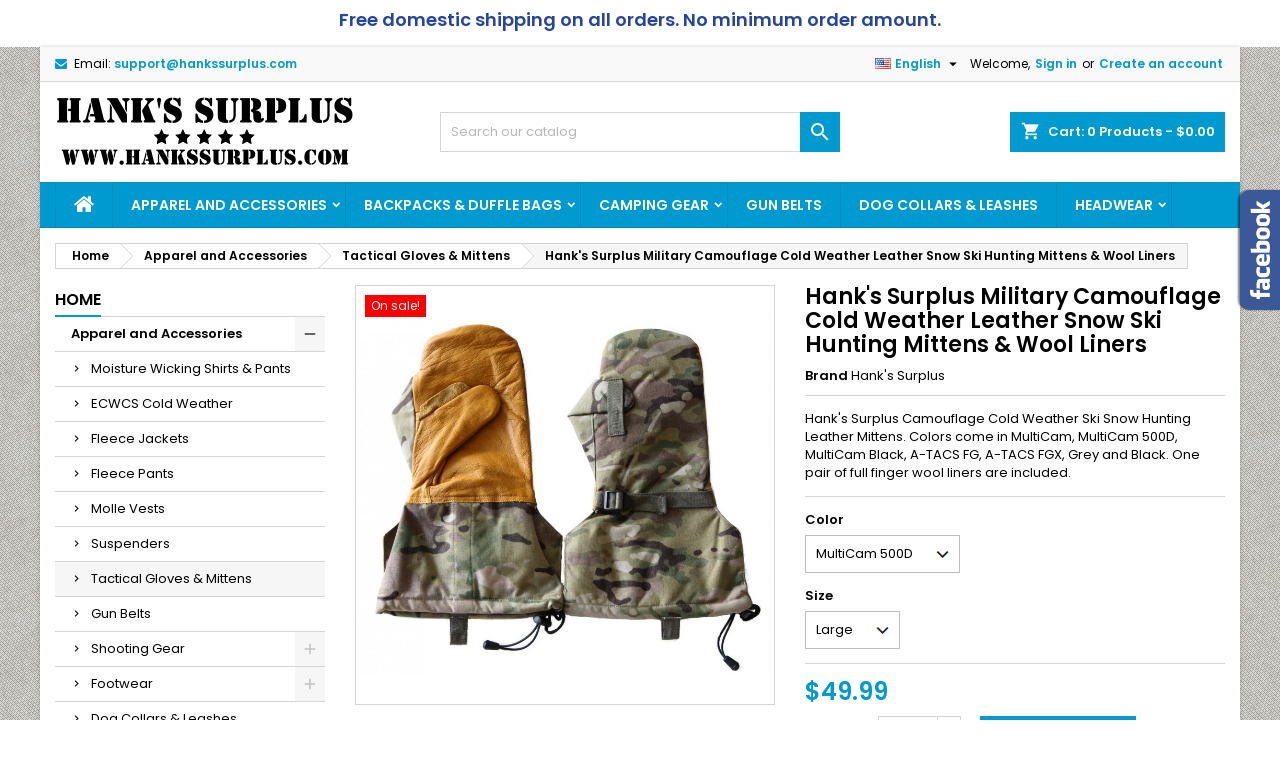

--- FILE ---
content_type: text/html; charset=utf-8
request_url: https://hankssurplus.com/en/tactical-gloves-mittens/84-hank-s-surplus-military-camouflage-cold-weather-leather-mittens.html
body_size: 24712
content:
<!doctype html>
<html lang="en">

  <head>
    
      
  <meta charset="utf-8">


  <meta http-equiv="x-ua-compatible" content="ie=edge">



  <link rel="canonical" href="https://hankssurplus.com/en/tactical-gloves-mittens/84-hank-s-surplus-military-camouflage-cold-weather-leather-mittens.html">

  <title>Hank&#039;s Surplus Military Camouflage Cold Weather Leather Snow Ski Hunting Mittens &amp; Wool Liners</title>
  
    
  
  <meta name="description" content="FREE Shipping - Arctic Cold Weather Mittens. Great for Skiing, Snowboarding and Hunting. One pair of wool liners included.  Thinsulate fleece lined.">
  <meta name="keywords" content="">
        <link rel="canonical" href="https://hankssurplus.com/en/tactical-gloves-mittens/84-hank-s-surplus-military-camouflage-cold-weather-leather-mittens.html">
  
  	  
		  				<link rel="alternate" href="https://hankssurplus.com/en/tactical-gloves-mittens/84-hank-s-surplus-military-camouflage-cold-weather-leather-mittens.html" hreflang="en-us">
		  				<link rel="alternate" href="https://hankssurplus.com/es/gloves/84-hanks-surplus-multicam-camouflage-cold-weather-leather-mitten-gloves.html" hreflang="es-es">
		  	  
    
  
    <script type="application/ld+json">
  {
    "@context": "https://schema.org",
    "@type": "Organization",
    "name" : "Hank&#039;s Surplus",
    "url" : "https://hankssurplus.com/en/"
         ,"logo": {
        "@type": "ImageObject",
        "url":"https://hankssurplus.com/img/logo-1683290525.jpg"
      }
      }
</script>

<script type="application/ld+json">
  {
    "@context": "https://schema.org",
    "@type": "WebPage",
    "isPartOf": {
      "@type": "WebSite",
      "url":  "https://hankssurplus.com/en/",
      "name": "Hank&#039;s Surplus"
    },
    "name": "Hank&#039;s Surplus Military Camouflage Cold Weather Leather Snow Ski Hunting Mittens &amp; Wool Liners",
    "url":  "https://hankssurplus.com/en/tactical-gloves-mittens/84-hank-s-surplus-military-camouflage-cold-weather-leather-mittens.html"
  }
</script>


  <script type="application/ld+json">
    {
      "@context": "https://schema.org",
      "@type": "BreadcrumbList",
      "itemListElement": [
                  {
            "@type": "ListItem",
            "position": 1,
            "name": "Home",
            "item": "https://hankssurplus.com/en/"
          },                  {
            "@type": "ListItem",
            "position": 2,
            "name": "Apparel and Accessories",
            "item": "https://hankssurplus.com/en/87-apparel-and-accessories"
          },                  {
            "@type": "ListItem",
            "position": 3,
            "name": "Tactical Gloves &amp; Mittens",
            "item": "https://hankssurplus.com/en/30-tactical-gloves-mittens"
          },                  {
            "@type": "ListItem",
            "position": 4,
            "name": "Hank&#039;s Surplus Military Camouflage Cold Weather Leather Snow Ski Hunting Mittens &amp; Wool Liners",
            "item": "https://hankssurplus.com/en/tactical-gloves-mittens/84-10704-hank-s-surplus-military-camouflage-cold-weather-leather-mittens.html#/color-black/size-large"
          }              ]
    }
  </script>
  
  
  
      <script type="application/ld+json">
  {
    "@context": "https://schema.org/",
    "@type": "Product",
    "name": "Hank&#039;s Surplus Military Camouflage Cold Weather Leather Snow Ski Hunting Mittens &amp; Wool Liners",
    "description": "FREE Shipping - Arctic Cold Weather Mittens. Great for Skiing, Snowboarding and Hunting. One pair of wool liners included.  Thinsulate fleece lined.",
    "category": "Tactical Gloves &amp; Mittens",
    "image" :"https://hankssurplus.com/970-home_default/hank-s-surplus-military-camouflage-cold-weather-leather-mittens.jpg",    "sku": "HKS Military Mittens + Extra Liners",
	    "mpn": "HKS Military Mittens + Extra Liners"
	    ,"gtin13": "617135834600"
        ,
    "brand": {
      "@type": "Brand",
      "name": "Hank&#039;s Surplus"
    }
            ,
    "weight": {
        "@context": "https://schema.org",
        "@type": "QuantitativeValue",
        "value": "0.800000",
        "unitCode": "lbs"
    }
        ,
    "offers": {
      "@type": "Offer",
      "priceCurrency": "USD",
      "name": "Hank&#039;s Surplus Military Camouflage Cold Weather Leather Snow Ski Hunting Mittens &amp; Wool Liners",
      "price": "49.99",
      "url": "https://hankssurplus.com/en/tactical-gloves-mittens/84-10708-hank-s-surplus-military-camouflage-cold-weather-leather-mittens.html#/71-size-large/175-color-multicam_500d",
      "priceValidUntil": "2026-02-02",
              "image": ["https://hankssurplus.com/970-large_default/hank-s-surplus-military-camouflage-cold-weather-leather-mittens.jpg","https://hankssurplus.com/969-large_default/hank-s-surplus-military-camouflage-cold-weather-leather-mittens.jpg"],
            "sku": "HKS Military Mittens + Extra Liners",
	        "mpn": "HKS Military Mittens + Extra Liners",
	        "gtin13": "0617135834600",            	        "availability": "https://schema.org/InStock",
	        "seller": {
        "@type": "Organization",
        "name": "Hank&#039;s Surplus"
      }
    }
      }
</script>

  
  
    
  

  
    <meta property="og:title" content="Hank&#039;s Surplus Military Camouflage Cold Weather Leather Snow Ski Hunting Mittens &amp; Wool Liners" />
    <meta property="og:description" content="FREE Shipping - Arctic Cold Weather Mittens. Great for Skiing, Snowboarding and Hunting. One pair of wool liners included.  Thinsulate fleece lined." />
    <meta property="og:url" content="https://hankssurplus.com/en/tactical-gloves-mittens/84-hank-s-surplus-military-camouflage-cold-weather-leather-mittens.html" />
    <meta property="og:site_name" content="Hank&#039;s Surplus" />
        



  <meta name="viewport" content="width=device-width, initial-scale=1">



  <link rel="icon" type="image/vnd.microsoft.icon" href="https://hankssurplus.com/img/favicon.ico?1683290525">
  <link rel="shortcut icon" type="image/x-icon" href="https://hankssurplus.com/img/favicon.ico?1683290525">



  
  <link rel="stylesheet" href="https://hankssurplus.com/themes/AngarTheme/assets/cache/theme-262f0e58.css" type="text/css" media="all">


<style type="text/css">

@media (min-width:768px) {
										.texture12 { background-image: url(https://hankssurplus.com/themes/AngarTheme/assets/img/textures/texture12.png);}
						}

body {
	background-color: #ffffff;
	font-family: "Poppins", Arial, Helvetica, sans-serif;
}

.products .product-miniature .product-title {
    height: 33px;
}

.products .product-miniature .product-title a {
    font-size: 14px;
    line-height: 14px;
}

#content-wrapper .products .product-miniature .product-desc {
    height: 36px;
}

@media (min-width: 991px) {
    #home_categories ul li .cat-container {
        min-height: 0px;
    }
}

@media (min-width: 768px) {
    #_desktop_logo {
        padding-top: 3px;
        padding-bottom: 3px;
    }
}

nav.header-nav {
    background: #f9f9f9;
}

nav.header-nav,
.header_sep2 #contact-link span.shop-phone,
.header_sep2 #contact-link span.shop-phone.shop-tel,
.header_sep2 #contact-link span.shop-phone:last-child,
.header_sep2 .lang_currency_top,
.header_sep2 .lang_currency_top:last-child,
.header_sep2 #_desktop_currency_selector,
.header_sep2 #_desktop_language_selector,
.header_sep2 #_desktop_user_info {
    border-color: #d6d4d4;
}

#contact-link,
#contact-link a,
.lang_currency_top span.lang_currency_text,
.lang_currency_top .dropdown i.expand-more,
nav.header-nav .user-info span,
nav.header-nav .user-info a.logout,
#languages-block-top div.current,
nav.header-nav a {
    color: #000000;
}

#contact-link span.shop-phone strong,
#contact-link span.shop-phone strong a,
.lang_currency_top span.expand-more,
nav.header-nav .user-info a.account {
    color: #009ad0;
}

#contact-link span.shop-phone i {
    color: #009ad0;
}

.header-top {
    background: #ffffff;
}

div#search_widget form button[type=submit] {
    background: #009ad0;
    color: #ffffff;
}

div#search_widget form button[type=submit]:hover {
    background: #009ad0;
    color: #ffffff;
}



#header div#_desktop_cart .blockcart .header {
    background: #009ad0;
}

#header div#_desktop_cart .blockcart .header a.cart_link {
    color: #ffffff;
}


#homepage-slider .bx-wrapper .bx-pager.bx-default-pager a:hover,
#homepage-slider .bx-wrapper .bx-pager.bx-default-pager a.active{
    background: #009ad0;
}

div#rwd_menu {
    background: #009ad0;
}

div#rwd_menu,
div#rwd_menu a {
    color: #ffffff;
}

div#rwd_menu,
div#rwd_menu .rwd_menu_item,
div#rwd_menu .rwd_menu_item:first-child {
    border-color: #008bbb;
}

div#rwd_menu .rwd_menu_item:hover,
div#rwd_menu .rwd_menu_item:focus,
div#rwd_menu .rwd_menu_item a:hover,
div#rwd_menu .rwd_menu_item a:focus {
    color: #ffffff;
    background: #008bbb;
}

#mobile_top_menu_wrapper2 .top-menu li a:hover,
.rwd_menu_open ul.user_info li a:hover {
    background: #009ad0;
    color: #ffffff;
}

#_desktop_top_menu{
    background: #009ad0;
}

#_desktop_top_menu,
#_desktop_top_menu > ul > li,
.menu_sep1 #_desktop_top_menu > ul > li,
.menu_sep1 #_desktop_top_menu > ul > li:last-child,
.menu_sep2 #_desktop_top_menu,
.menu_sep2 #_desktop_top_menu > ul > li,
.menu_sep2 #_desktop_top_menu > ul > li:last-child,
.menu_sep3 #_desktop_top_menu,
.menu_sep4 #_desktop_top_menu,
.menu_sep5 #_desktop_top_menu,
.menu_sep6 #_desktop_top_menu {
    border-color: #008bbb;
}

#_desktop_top_menu > ul > li > a {
    color: #ffffff;
}

#_desktop_top_menu > ul > li:hover > a {
    color: #ffffff;
    background: #008bbb;
}

.submenu1 #_desktop_top_menu .popover.sub-menu ul.top-menu li a:hover,
.submenu3 #_desktop_top_menu .popover.sub-menu ul.top-menu li a:hover,
.live_edit_0.submenu1 #_desktop_top_menu .popover.sub-menu ul.top-menu li:hover > a,
.live_edit_0.submenu3 #_desktop_top_menu .popover.sub-menu ul.top-menu li:hover > a {
    background: #009ad0;
    color: #ffffff;
}


#home_categories .homecat_title span {
    border-color: #009ad0;
}

#home_categories ul li .homecat_name span {
    background: #009ad0;
}

#home_categories ul li a.view_more {
    background: #009ad0;
    color: #ffffff;
    border-color: #009ad0;
}

#home_categories ul li a.view_more:hover {
    background: #282828;
    color: #ffffff;
    border-color: #282828;
}

.columns .text-uppercase a,
.columns .text-uppercase span,
.columns div#_desktop_cart .cart_index_title a,
#home_man_product .catprod_title a span {
    border-color: #009ad0;
}

#index .tabs ul.nav-tabs li.nav-item a.active,
#index .tabs ul.nav-tabs li.nav-item a:hover,
.index_title a,
.index_title span {
    border-color: #009ad0;
}

a.product-flags-plist span.product-flag,
a.product-flags-plist span.product-flag.new,
#home_cat_product a.product-flags-plist span.product-flag.new,
#product #content .product-flags li,
#product #content .product-flags .product-flag.new {
    background: #00b0ff;
}

.products .product-miniature .product-title a,
#home_cat_product ul li .right-block .name_block a {
    color: #292929;
}

.products .product-miniature span.price,
#home_cat_product ul li .product-price-and-shipping .price,
.ui-widget .search_right span.search_price,
body#view #main .wishlist-product-price {
    color: #009ad0;
}

.button-container .add-to-cart:hover,
#subcart .cart-buttons .viewcart:hover,
body#view ul li.wishlist-products-item .wishlist-product-bottom .btn-primary:hover {
    background: #282828;
    color: #ffffff;
    border-color: #282828;
}

.button-container .add-to-cart,
.button-container .add-to-cart:disabled,
#subcart .cart-buttons .viewcart,
body#view ul li.wishlist-products-item .wishlist-product-bottom .btn-primary {
    background: #009ad0;
    color: #ffffff;
    border-color: #009ad0;
}

#home_cat_product .catprod_title span {
    border-color: #009ad0;
}

#home_man .man_title span {
    border-color: #009ad0;
}

div#angarinfo_block .icon_cms {
    color: #009ad0;
}

.footer-container {
    background: #f9f9f9;
}

.footer-container,
.footer-container .h3,
.footer-container .links .title,
.row.social_footer {
    border-color: #dadada;
}

.footer-container .h3 span,
.footer-container .h3 a,
.footer-container .links .title span.h3,
.footer-container .links .title a.h3 {
    border-color: #009ad0;
}

.footer-container,
.footer-container .h3,
.footer-container .links .title .h3,
.footer-container a,
.footer-container li a,
.footer-container .links ul>li a {
    color: #282828;
}

.block_newsletter .btn-newsletter {
    background: #009ad0;
    color: #ffffff;
}

.block_newsletter .btn-newsletter:hover {
    background: #f9f9f9;
    color: #ffffff;
}

.footer-container .bottom-footer {
    background: #f9f9f9;
    border-color: #dadada;
    color: #282828;
}

.product-prices .current-price span.price {
    color: #009ad0;
}

.product-add-to-cart button.btn.add-to-cart:hover {
    background: #282828;
    color: #ffffff;
    border-color: #282828;
}

.product-add-to-cart button.btn.add-to-cart,
.product-add-to-cart button.btn.add-to-cart:disabled {
    background: #009ad0;
    color: #ffffff;
    border-color: #009ad0;
}

#product .tabs ul.nav-tabs li.nav-item a.active,
#product .tabs ul.nav-tabs li.nav-item a:hover,
#product .index_title span,
.page-product-heading span,
body #product-comments-list-header .comments-nb {
    border-color: #009ad0;
}

body .btn-primary:hover {
    background: #3aa04c;
    color: #ffffff;
    border-color: #196f28;
}

body .btn-primary,
body .btn-primary.disabled,
body .btn-primary:disabled,
body .btn-primary.disabled:hover {
    background: #43b754;
    color: #ffffff;
    border-color: #399a49;
}

body .btn-secondary:hover {
    background: #eeeeee;
    color: #000000;
    border-color: #d8d8d8;
}

body .btn-secondary,
body .btn-secondary.disabled,
body .btn-secondary:disabled,
body .btn-secondary.disabled:hover {
    background: #f6f6f6;
    color: #000000;
    border-color: #d8d8d8;
}

.form-control:focus, .input-group.focus {
    border-color: #dbdbdb;
    outline-color: #dbdbdb;
}

body .pagination .page-list .current a,
body .pagination .page-list a:hover,
body .pagination .page-list .current a.disabled,
body .pagination .page-list .current a.disabled:hover {
    color: #009ad0;
}

.page-my-account #content .links a:hover i {
    color: #009ad0;
}

#scroll_top {
    background: #009ad0;
    color: #ffffff;
}

#scroll_top:hover,
#scroll_top:focus {
    background: #1b1a1b;
    color: #ffffff;
}

</style>

<link rel="stylesheet" rel="preload" as="style" href="https://fonts.googleapis.com/css?family=Poppins:400,600&amp;subset=latin,latin-ext&display=block" type="text/css" media="all" />




    <script type="text/javascript" src="https://js.stripe.com/v3/" ></script>


  <script type="text/javascript">
        var apple_pay_button_theme = false;
        var apple_pay_button_type = false;
        var capture_method = "automatic";
        var check_bellow = "Please check below:";
        var creativenews_mails_url = "https:\/\/hankssurplus.com\/en\/module\/creativenews\/mails";
        var creativenews_stats_url = "https:\/\/hankssurplus.com\/en\/module\/creativenews\/stats";
        var currentPageId = "27";
        var express_checkout = false;
        var google_pay_button_theme = false;
        var google_pay_button_type = false;
        var handle_order_action_url = "https:\/\/hankssurplus.com\/en\/module\/stripe_official\/handleOrderAction";
        var p_version = "1.7";
        var p_version_short = "1";
        var pay_pal_button_theme = false;
        var pay_pal_button_type = false;
        var popupDisplayPages = ["1","2","3","4","5","6","7","8","9","10","11","12","13","14","15","16","17","18","19","20","21","22","23","24","25","26","27","28","29","34"];
        var postcode = null;
        var prestashop = {"cart":{"products":[],"totals":{"total":{"type":"total","label":"Total","amount":0,"value":"$0.00"},"total_including_tax":{"type":"total","label":"Total (tax incl.)","amount":0,"value":"$0.00"},"total_excluding_tax":{"type":"total","label":"Total (tax excl.)","amount":0,"value":"$0.00"}},"subtotals":{"products":{"type":"products","label":"Subtotal","amount":0,"value":"$0.00"},"discounts":null,"shipping":{"type":"shipping","label":"Shipping","amount":0,"value":""},"tax":{"type":"tax","label":"Taxes","amount":0,"value":"$0.00"}},"products_count":0,"summary_string":"0 items","vouchers":{"allowed":0,"added":[]},"discounts":[],"minimalPurchase":0,"minimalPurchaseRequired":""},"currency":{"id":1,"name":"US Dollar","iso_code":"USD","iso_code_num":"840","sign":"$"},"customer":{"lastname":null,"firstname":null,"email":null,"birthday":null,"newsletter":null,"newsletter_date_add":null,"optin":null,"website":null,"company":null,"siret":null,"ape":null,"is_logged":false,"gender":{"type":null,"name":null},"addresses":[]},"language":{"name":"English (English)","iso_code":"en","locale":"en-US","language_code":"en-us","is_rtl":"0","date_format_lite":"m\/d\/Y","date_format_full":"m\/d\/Y H:i:s","id":1},"page":{"title":"","canonical":"https:\/\/hankssurplus.com\/en\/tactical-gloves-mittens\/84-hank-s-surplus-military-camouflage-cold-weather-leather-mittens.html","meta":{"title":"Hank's Surplus Military Camouflage Cold Weather Leather Snow Ski Hunting Mittens & Wool Liners","description":"FREE Shipping - Arctic Cold Weather Mittens. Great for Skiing, Snowboarding and Hunting. One pair of wool liners included.  Thinsulate fleece lined.","keywords":"","robots":"index"},"page_name":"product","body_classes":{"lang-en":true,"lang-rtl":false,"country-US":true,"currency-USD":true,"layout-left-column":true,"page-product":true,"tax-display-disabled":true,"product-id-84":true,"product-Hank's Surplus Military Camouflage Cold Weather Leather Snow Ski Hunting Mittens & Wool Liners":true,"product-id-category-30":true,"product-id-manufacturer-8":true,"product-id-supplier-0":true,"product-on-sale":true,"product-available-for-order":true},"admin_notifications":[]},"shop":{"name":"Hank's Surplus","logo":"https:\/\/hankssurplus.com\/img\/logo-1683290525.jpg","stores_icon":"https:\/\/hankssurplus.com\/img\/logo_stores.png","favicon":"https:\/\/hankssurplus.com\/img\/favicon.ico"},"urls":{"base_url":"https:\/\/hankssurplus.com\/","current_url":"https:\/\/hankssurplus.com\/en\/tactical-gloves-mittens\/84-hank-s-surplus-military-camouflage-cold-weather-leather-mittens.html","shop_domain_url":"https:\/\/hankssurplus.com","img_ps_url":"https:\/\/hankssurplus.com\/img\/","img_cat_url":"https:\/\/hankssurplus.com\/img\/c\/","img_lang_url":"https:\/\/hankssurplus.com\/img\/l\/","img_prod_url":"https:\/\/hankssurplus.com\/img\/p\/","img_manu_url":"https:\/\/hankssurplus.com\/img\/m\/","img_sup_url":"https:\/\/hankssurplus.com\/img\/su\/","img_ship_url":"https:\/\/hankssurplus.com\/img\/s\/","img_store_url":"https:\/\/hankssurplus.com\/img\/st\/","img_col_url":"https:\/\/hankssurplus.com\/img\/co\/","img_url":"https:\/\/hankssurplus.com\/themes\/AngarTheme\/assets\/img\/","css_url":"https:\/\/hankssurplus.com\/themes\/AngarTheme\/assets\/css\/","js_url":"https:\/\/hankssurplus.com\/themes\/AngarTheme\/assets\/js\/","pic_url":"https:\/\/hankssurplus.com\/upload\/","pages":{"address":"https:\/\/hankssurplus.com\/en\/address","addresses":"https:\/\/hankssurplus.com\/en\/addresses","authentication":"https:\/\/hankssurplus.com\/en\/login","cart":"https:\/\/hankssurplus.com\/en\/cart","category":"https:\/\/hankssurplus.com\/en\/index.php?controller=category","cms":"https:\/\/hankssurplus.com\/en\/index.php?controller=cms","contact":"https:\/\/hankssurplus.com\/en\/contact-us","discount":"https:\/\/hankssurplus.com\/en\/discount","guest_tracking":"https:\/\/hankssurplus.com\/en\/guest-tracking","history":"https:\/\/hankssurplus.com\/en\/order-history","identity":"https:\/\/hankssurplus.com\/en\/identity","index":"https:\/\/hankssurplus.com\/en\/","my_account":"https:\/\/hankssurplus.com\/en\/my-account","order_confirmation":"https:\/\/hankssurplus.com\/en\/order-confirmation","order_detail":"https:\/\/hankssurplus.com\/en\/index.php?controller=order-detail","order_follow":"https:\/\/hankssurplus.com\/en\/order-follow","order":"https:\/\/hankssurplus.com\/en\/checkout","order_return":"https:\/\/hankssurplus.com\/en\/index.php?controller=order-return","order_slip":"https:\/\/hankssurplus.com\/en\/order-slip","pagenotfound":"https:\/\/hankssurplus.com\/en\/page-not-found","password":"https:\/\/hankssurplus.com\/en\/password-recovery","pdf_invoice":"https:\/\/hankssurplus.com\/en\/index.php?controller=pdf-invoice","pdf_order_return":"https:\/\/hankssurplus.com\/en\/index.php?controller=pdf-order-return","pdf_order_slip":"https:\/\/hankssurplus.com\/en\/index.php?controller=pdf-order-slip","prices_drop":"https:\/\/hankssurplus.com\/en\/prices-drop","product":"https:\/\/hankssurplus.com\/en\/index.php?controller=product","search":"https:\/\/hankssurplus.com\/en\/search","sitemap":"https:\/\/hankssurplus.com\/en\/sitemap","stores":"https:\/\/hankssurplus.com\/en\/stores","supplier":"https:\/\/hankssurplus.com\/en\/supplier","register":"https:\/\/hankssurplus.com\/en\/login?create_account=1","order_login":"https:\/\/hankssurplus.com\/en\/checkout?login=1"},"alternative_langs":{"en-us":"https:\/\/hankssurplus.com\/en\/tactical-gloves-mittens\/84-hank-s-surplus-military-camouflage-cold-weather-leather-mittens.html","es-es":"https:\/\/hankssurplus.com\/es\/gloves\/84-hanks-surplus-multicam-camouflage-cold-weather-leather-mitten-gloves.html"},"theme_assets":"\/themes\/AngarTheme\/assets\/","actions":{"logout":"https:\/\/hankssurplus.com\/en\/?mylogout="},"no_picture_image":{"bySize":{"small_default":{"url":"https:\/\/hankssurplus.com\/img\/p\/en-default-small_default.jpg","width":98,"height":98},"cart_default":{"url":"https:\/\/hankssurplus.com\/img\/p\/en-default-cart_default.jpg","width":125,"height":125},"home_default":{"url":"https:\/\/hankssurplus.com\/img\/p\/en-default-home_default.jpg","width":259,"height":259},"medium_default":{"url":"https:\/\/hankssurplus.com\/img\/p\/en-default-medium_default.jpg","width":452,"height":452},"large_default":{"url":"https:\/\/hankssurplus.com\/img\/p\/en-default-large_default.jpg","width":800,"height":800}},"small":{"url":"https:\/\/hankssurplus.com\/img\/p\/en-default-small_default.jpg","width":98,"height":98},"medium":{"url":"https:\/\/hankssurplus.com\/img\/p\/en-default-home_default.jpg","width":259,"height":259},"large":{"url":"https:\/\/hankssurplus.com\/img\/p\/en-default-large_default.jpg","width":800,"height":800},"legend":""}},"configuration":{"display_taxes_label":false,"display_prices_tax_incl":false,"is_catalog":false,"show_prices":true,"opt_in":{"partner":false},"quantity_discount":{"type":"discount","label":"Unit discount"},"voucher_enabled":0,"return_enabled":0},"field_required":[],"breadcrumb":{"links":[{"title":"Home","url":"https:\/\/hankssurplus.com\/en\/"},{"title":"Apparel and Accessories","url":"https:\/\/hankssurplus.com\/en\/87-apparel-and-accessories"},{"title":"Tactical Gloves & Mittens","url":"https:\/\/hankssurplus.com\/en\/30-tactical-gloves-mittens"},{"title":"Hank's Surplus Military Camouflage Cold Weather Leather Snow Ski Hunting Mittens & Wool Liners","url":"https:\/\/hankssurplus.com\/en\/tactical-gloves-mittens\/84-10704-hank-s-surplus-military-camouflage-cold-weather-leather-mittens.html#\/color-black\/size-large"}],"count":4},"link":{"protocol_link":"https:\/\/","protocol_content":"https:\/\/"},"time":1768730366,"static_token":"c0e5a95425b6fa5ef8da31d2dda24961","token":"3ad6b546b0d0490518ab2e64dd078cfe","debug":false};
        var prestashopFacebookAjaxController = "https:\/\/hankssurplus.com\/en\/module\/ps_facebook\/Ajax";
        var psemailsubscription_subscription = "https:\/\/hankssurplus.com\/en\/module\/ps_emailsubscription\/subscription";
        var psr_icon_color = "#F19D76";
        var re_position = false;
        var re_size = "normal";
        var re_theme = "light";
        var re_version = "1";
        var save_payment_method = false;
        var scheduleType = "";
        var shopClosed = 0;
        var site_key = "6LesfegSAAAAAMpi90bDA_TfmFlevscVlSvyUZ9R";
        var stripe_address = {"id_customer":null,"id_manufacturer":null,"id_supplier":null,"id_warehouse":null,"id_country":null,"id_state":null,"country":null,"alias":null,"company":null,"lastname":null,"firstname":null,"address1":null,"address2":null,"postcode":null,"city":null,"other":null,"phone":null,"phone_mobile":null,"vat_number":null,"dni":null,"date_add":null,"date_upd":null,"deleted":0,"id":null,"id_shop_list":[],"force_id":false};
        var stripe_address_country_code = false;
        var stripe_amount = 0;
        var stripe_calculate_shipping = "https:\/\/hankssurplus.com\/en\/module\/stripe_official\/calculateShipping";
        var stripe_create_elements = "https:\/\/hankssurplus.com\/en\/module\/stripe_official\/createElements";
        var stripe_create_intent = "https:\/\/hankssurplus.com\/en\/module\/stripe_official\/createIntent";
        var stripe_css = "{\"base\": {\"iconColor\": \"#666ee8\",\"color\": \"#31325f\",\"fontWeight\": 400,\"fontFamily\": \"-apple-system, BlinkMacSystemFont, Segoe UI, Roboto, Oxygen-Sans, Ubuntu, Cantarell, Helvetica Neue, sans-serif\",\"fontSmoothing\": \"antialiased\",\"fontSize\": \"15px\",\"::placeholder\": { \"color\": \"#aab7c4\" },\":-webkit-autofill\": { \"color\": \"#666ee8\" }}}";
        var stripe_currency = "usd";
        var stripe_email = null;
        var stripe_fullname = " ";
        var stripe_layout = false;
        var stripe_locale = "en";
        var stripe_locations = [""];
        var stripe_log_js_error = "https:\/\/hankssurplus.com\/en\/module\/stripe_official\/logJsError";
        var stripe_merchant_country_code = "US";
        var stripe_message = {"processing":"Processing\u2026","accept_cgv":"Please accept the CGV","redirecting":"Redirecting\u2026"};
        var stripe_module_dir = "\/modules\/stripe_official";
        var stripe_order_confirm = "https:\/\/hankssurplus.com\/en\/module\/stripe_official\/orderConfirmationReturn";
        var stripe_order_flow = "1";
        var stripe_payment_elements_enabled = "1";
        var stripe_pk = "pk_live_51IW1SeHnypzGQ0PuWpaahHwX2dLJKTT7uvK7Gj1iouu6iIP3AfSOyMBqQPJBdb0m0hhf8K0CLruvu4k3a7E5Gdwg00fgAgQDb6";
        var stripe_position = false;
        var stripe_ps_version = "1.7";
        var stripe_theme = "stripe";
        var there_is1 = "There is 1 error";
        var use_new_ps_translation = true;
        var validate_first = "I am not a robot then click again on subscribe";
        var whitelist_m = "";
        var whitelisted = false;
        var wrong_captcha = "Wrong captcha.";
      </script>



       <div class="wk-vacation-banner"
        style="background-image: linear-gradient(to right, #ffffff, #ffffff);">
        <span ><h3 style="text-align:center;"><span style="color:#2445a2;">Free domestic shipping on all orders. No minimum order amount.</span></h3></span>
    </div>
<meta name="google-site-verification" content="EBHTdBTAJGwthcEAPJqaiOzRrkgmCJYwtPw4EAKG3So" /><!-- Google tag (gtag.js) -->
<script async src="https://www.googletagmanager.com/gtag/js?id=AW-11028625492"></script>
<script>
  window.dataLayer = window.dataLayer || [];
  function gtag(){dataLayer.push(arguments);}
  gtag('js', new Date());

  gtag('config', 'AW-11028625492');
</script>




    
  <meta property="og:type" content="product">
      <meta property="og:image" content="https://hankssurplus.com/970-large_default/hank-s-surplus-military-camouflage-cold-weather-leather-mittens.jpg">
  
      <meta property="product:pretax_price:amount" content="49.99">
    <meta property="product:pretax_price:currency" content="USD">
    <meta property="product:price:amount" content="49.99">
    <meta property="product:price:currency" content="USD">
      <meta property="product:weight:value" content="0.800000">
  <meta property="product:weight:units" content="lbs">
  
  </head>

  <body id="product" class="lang-en country-us currency-usd layout-left-column page-product tax-display-disabled product-id-84 product-hank-s-surplus-military-camouflage-cold-weather-leather-snow-ski-hunting-mittens-wool-liners product-id-category-30 product-id-manufacturer-8 product-id-supplier-0 product-on-sale product-available-for-order live_edit_  ps_178 texture12 bg_attatchment_fixed bg_position_tl bg_repeat_xy bg_size_initial slider_position_top slider_controls_white banners_top3 banners_top_tablets3 banners_top_phones1 banners_bottom2 banners_bottom_tablets2 banners_bottom_phones1 submenu1 pl_1col_qty_4 pl_2col_qty_4 pl_3col_qty_4 pl_1col_qty_bigtablets_4 pl_2col_qty_bigtablets_2 pl_3col_qty_bigtablets_2 pl_1col_qty_tablets_3 pl_1col_qty_phones_1 home_tabs2 pl_border_type2 pl_button_icon_no pl_button_qty2 pl_desc_no pl_reviews_yes pl_availability_no product_layout2 hide_reference_yes hide_reassurance_yes product_tabs1 menu_sep2 header_sep1 slider_boxed feat_cat_style1 feat_cat5 feat_cat_bigtablets3 feat_cat_tablets2 feat_cat_phones0 all_products_yes pl_colors_yes newsletter_info_yes stickycart_yes stickymenu_no homeicon_no pl_man_yes product_hide_man_no cart_style1 pl_ref_yes header_style_1 mainfont_Poppins bg_white page_width_1200 pl_qty_yes pl_stock_yes product_stock_yes cat_image_no cat_desc_mobile_no subcat_image_no subcat_style_0 subcat_qty_5 pl_price_default product_price_default footer_style_1 standard_carusele not_logged  ">

    
      
    

    <main>
      
              

      <header id="header">
        
          


  <div class="header-banner">
    
  </div>



  <nav class="header-nav">
    <div class="container">
      <div class="row">
          <div class="col-md-12 col-xs-12">
            <div id="_desktop_contact_link">
  <div id="contact-link">

	
			<span class="shop-phone contact_link">
			<a href="https://hankssurplus.com/en/contact-us">Contact</a>
		</span>
	
			<span class="shop-phone shop-email">
			<i class="fa fa-envelope"></i>
			<span class="shop-phone_text">Email:</span>
			<strong><a href="&#109;&#97;&#105;&#108;&#116;&#111;&#58;%73%75%70%70%6f%72%74@%68%61%6e%6b%73%73%75%72%70%6c%75%73.%63%6f%6d" >&#x73;&#x75;&#x70;&#x70;&#x6f;&#x72;&#x74;&#x40;&#x68;&#x61;&#x6e;&#x6b;&#x73;&#x73;&#x75;&#x72;&#x70;&#x6c;&#x75;&#x73;&#x2e;&#x63;&#x6f;&#x6d;</a></strong>
		</span>
	

  </div>
</div>


            <div id="_desktop_user_info">
  <div class="user-info">


	<ul class="user_info hidden-md-up">

		
			<li><a href="https://hankssurplus.com/en/my-account" title="Log in to your customer account" rel="nofollow">Sign in</a></li>
			<li><a href="https://hankssurplus.com/en/login?create_account=1" title="Log in to your customer account" rel="nofollow">Create an account</a></li>

		
	</ul>


	<div class="hidden-sm-down">
		<span class="welcome">Welcome,</span>
					<a class="account" href="https://hankssurplus.com/en/my-account" title="Log in to your customer account" rel="nofollow">Sign in</a>

			<span class="or">or</span>

			<a class="account" href="https://hankssurplus.com/en/login?create_account=1" title="Log in to your customer account" rel="nofollow">Create an account</a>
			</div>


  </div>
</div><div id="_desktop_language_selector" class="lang_currency_top">
  <div class="language-selector-wrapper">
	<div class="language-selector dropdown js-dropdown">
	  <button data-toggle="dropdown" class="hidden-sm-down2 btn-unstyle" aria-haspopup="true" aria-expanded="false" aria-label="Language dropdown">
		<img src="https://hankssurplus.com/img/l/1.jpg" alt="en" width="16" height="11" />
		<span class="expand-more">English</span>
		<i class="material-icons expand-more">&#xE5C5;</i>
	  </button>
	  <ul class="dropdown-menu hidden-sm-down2" aria-labelledby="language-selector-label">
				  <li  class="current" >
			<a href="https://hankssurplus.com/en/tactical-gloves-mittens/84-hank-s-surplus-military-camouflage-cold-weather-leather-mittens.html" class="dropdown-item">
				<img src="https://hankssurplus.com/img/l/1.jpg" alt="en" width="16" height="11" />
				<span>English</span>
			</a>
		  </li>
				  <li >
			<a href="https://hankssurplus.com/es/gloves/84-hanks-surplus-multicam-camouflage-cold-weather-leather-mitten-gloves.html" class="dropdown-item">
				<img src="https://hankssurplus.com/img/l/2.jpg" alt="es" width="16" height="11" />
				<span>Español</span>
			</a>
		  </li>
			  </ul>
	</div>
  </div>
</div>
<style>
  :root {
    --cn-icon-desktop-color: #121212;
    --cn-icon-mobile-color: #121212;
    --cn-title-text-color: #121212;
    --cn-subtitle-text-color: #121212;
    --cn-content-text-color: #121212;
    --cn-button-text-color: #FFFFFF;
    --cn-title-font-size: 15px;
    --cn-subtitle-font-size: 14px;
    --cn-content-font-size: 14px;
    --cn-button-font-size: 14px;
    --cn-button-background-color: #D63434;
    --cn-notification-text-color: #FFFFFF;
    --cn-notification-background-color: #D63434;
    --cn-indicator-text-color: #FFFFFF;
    --cn-indicator-background-color: #D63434;
    --cn-news-padding: 15px;
    --cn-border-padding: 32px;
    --cn-choice-color: #D63434;
    --cn-choice-text-color: #121212;
  }
</style>

<div class="creativenews">
    <div class="creativenews-activator">
        <div class="creativenews-icon desktop">
                                            </div>
        <div class="creativenews-icon mobile">
                                        <svg version="1.1" xmlns="http://www.w3.org/2000/svg" xmlns:xlink="http://www.w3.org/1999/xlink" x="0px" y="0px"
                    viewBox="0 0 418 421" enable-background="new 0 0 418 421" xml:space="preserve">
                    <g class="creativenews-icon-color">
                        <g>
                            <path d="M377.59,265.32l-0.15-118.39c20.79,11.81,35.18,33.81,34.38,59.01C412,231.53,398.4,253.93,377.59,265.32L377.59,265.32z"
                                />
                            <path d="M139.36,404.51c-3,4.6-8.6,7-14,5.99l-13,0.59c-6.8-0.4-13.6-0.8-19.6-3.21c-14-5.61-25.59-17.21-30.78-33.21
                                l-15.94-54.19c-0.97-3.3,1.41-6.76,4.85-6.78c0.23,0,0.47-0.01,0.71-0.03l55.63-0.15c6.26-0.02,11.79,4.09,13.57,10.09
                                l19.75,66.28C143.37,394.51,141.96,400.91,139.36,404.51L139.36,404.51z"/>
                            <path d="M344.74,411.09c-5.8,0-10.6-5.41-10.59-11.2l0.95-384.76c0-5.8,5.41-10.6,11.2-10.59c5.8,0,11,4.4,10.59,11.2l0.05,385.16
                                C355.94,406.3,350.54,411.09,344.74,411.09L344.74,411.09z"/>
                        </g>
                        <path d="M127.85,114.92L127.85,114.92c-6.99,0.96-14.02,1.58-21.08,1.86l-0.4,0.02c-7.17,0.28-63.54-0.76-65.91-0.55
                            c-9.2-0.17-17.59,3.46-23.76,10.28c-6.18,6.82-9.35,14.83-9.51,24.03l0,111.18c0.23,8.2,3.46,17.59,10.28,23.76
                            c6.82,6.18,15.83,9.74,24.03,9.51c-3.8,0.82,63.79-0.23,64.8,0.17l1.31,0.02c6.97,0.11,13.91,0.73,20.79,1.84l0.31,0.05
                            c59.22,8.39,128.5,32.34,184.22,67.14l-0.54-317.57C257.31,80.46,191.21,104.1,127.85,114.92z"/>
                    </g>
                </svg>
                <span class="creativenews-notification"></span>
                                </div>
    </div>

    <div class="creativenews-container windowed">
        <div class="creativenews-close">
            <img src="/modules/creativenews/views/img//close.svg">
        </div>
                    <div class="creativenews-no-news">There is no news at the moment.</div>
            </div>
</div>
          </div>
      </div>
    </div>
  </nav>



  <div class="header-top">
    <div class="container">
	  <div class="row">
        <div class="col-md-4 hidden-sm-down2" id="_desktop_logo">
                            <a href="https://hankssurplus.com/">
                  <img class="logo img-responsive" src="https://hankssurplus.com/img/logo-1683290525.jpg" alt="Hank&#039;s Surplus">
                </a>
                    </div>
		
<div id="_desktop_cart">

	<div class="cart_top">

		<div class="blockcart cart-preview inactive" data-refresh-url="//hankssurplus.com/en/module/ps_shoppingcart/ajax">
			<div class="header">
			
				<div class="cart_index_title">
					<a class="cart_link" rel="nofollow" href="//hankssurplus.com/en/cart?action=show">
						<i class="material-icons shopping-cart">shopping_cart</i>
						<span class="hidden-sm-down cart_title">Cart:</span>
						<span class="cart-products-count">
							0<span> Products - $0.00</span>
						</span>
					</a>
				</div>


				<div id="subcart">

					<ul class="cart_products">

											<li>There are no more items in your cart</li>
					
										</ul>

					<ul class="cart-subtotals">

				
						<li>
							<span class="text">Shipping</span>
							<span class="value"></span>
							<span class="clearfix"></span>
						</li>

						<li>
							<span class="text">Total</span>
							<span class="value">$0.00</span>
							<span class="clearfix"></span>
						</li>

					</ul>

					<div class="cart-buttons">
						<a class="btn btn-primary viewcart" href="//hankssurplus.com/en/cart?action=show">Check Out <i class="material-icons">&#xE315;</i></a>
											</div>

				</div>

			</div>
		</div>

	</div>

</div>


<!-- Block search module TOP -->
<div id="_desktop_search_widget" class="col-lg-4 col-md-4 col-sm-12 search-widget hidden-sm-down ">
	<div id="search_widget" data-search-controller-url="//hankssurplus.com/en/search">
		<form method="get" action="//hankssurplus.com/en/search">
			<input type="hidden" name="controller" value="search">
			<input type="text" name="s" value="" placeholder="Search our catalog" aria-label="Search">
			<button type="submit">
				<i class="material-icons search">&#xE8B6;</i>
				<span class="hidden-xl-down">Search</span>
			</button>
		</form>
	</div>
</div>
<!-- /Block search module TOP -->
<script>
    gtag(
        'event',
        'conversion',
        {"send_to":"AW-11028625492\/zHgeCN7A2oQYENTw7Yop","value":"49.99","currency":"USD"}
    );
</script>

		<div class="clearfix"></div>
	  </div>
    </div>

	<div id="rwd_menu" class="hidden-md-up">
		<div class="container">
			<div id="menu-icon2" class="rwd_menu_item"><i class="material-icons d-inline">&#xE5D2;</i></div>
			<div id="search-icon" class="rwd_menu_item"><i class="material-icons search">&#xE8B6;</i></div>
			<div id="user-icon" class="rwd_menu_item"><i class="material-icons logged">&#xE7FF;</i></div>
			<div id="_mobile_cart" class="rwd_menu_item"></div>
		</div>
		<div class="clearfix"></div>
	</div>

	<div class="container">
		<div id="mobile_top_menu_wrapper2" class="rwd_menu_open hidden-md-up" style="display:none;">
			<div class="js-top-menu mobile" id="_mobile_top_menu"></div>
		</div>

		<div id="mobile_search_wrapper" class="rwd_menu_open hidden-md-up" style="display:none;">
			<div id="_mobile_search_widget"></div>
		</div>

		<div id="mobile_user_wrapper" class="rwd_menu_open hidden-md-up" style="display:none;">
			<div id="_mobile_user_info"></div>
		</div>
	</div>
  </div>
  

<div class="menu js-top-menu position-static hidden-sm-down" id="_desktop_top_menu">
    

      <ul class="top-menu container" id="top-menu" data-depth="0">

					<li class="home_icon"><a href="https://hankssurplus.com/"><i class="icon-home"></i><span>Home</span></a></li>
		
	    
							<li class="category" id="category-87">
								  <a
					class="dropdown-item sf-with-ul"
					href="https://hankssurplus.com/en/87-apparel-and-accessories" data-depth="0"
									  >
										  					  					  <span class="float-xs-right hidden-md-up">
						<span data-target="#top_sub_menu_90398" data-toggle="collapse" class="navbar-toggler collapse-icons">
						  <i class="material-icons add">&#xE313;</i>
						  <i class="material-icons remove">&#xE316;</i>
						</span>
					  </span>
										Apparel and Accessories
				  </a>
				  				  <div  class="popover sub-menu js-sub-menu collapse" id="top_sub_menu_90398">
					

      <ul class="top-menu container"  data-depth="1">

		
	    
							<li class="category" id="category-55">
								  <a
					class="dropdown-item dropdown-submenu"
					href="https://hankssurplus.com/en/55-moisture-wicking-shirts-pants" data-depth="1"
									  >
										Moisture Wicking Shirts &amp; Pants
				  </a>
				  				</li>
							<li class="category" id="category-197">
								  <a
					class="dropdown-item dropdown-submenu"
					href="https://hankssurplus.com/en/197-ecwcs-cold-weather" data-depth="1"
									  >
										ECWCS Cold Weather
				  </a>
				  				</li>
							<li class="category" id="category-37">
								  <a
					class="dropdown-item dropdown-submenu"
					href="https://hankssurplus.com/en/37-fleece-jackets" data-depth="1"
									  >
										Fleece Jackets
				  </a>
				  				</li>
							<li class="category" id="category-42">
								  <a
					class="dropdown-item dropdown-submenu"
					href="https://hankssurplus.com/en/42-fleece-pants" data-depth="1"
									  >
										Fleece Pants
				  </a>
				  				</li>
							<li class="category" id="category-36">
								  <a
					class="dropdown-item dropdown-submenu"
					href="https://hankssurplus.com/en/36-molle-vests" data-depth="1"
									  >
										Molle Vests
				  </a>
				  				</li>
							<li class="category" id="category-45">
								  <a
					class="dropdown-item dropdown-submenu"
					href="https://hankssurplus.com/en/45-suspenders" data-depth="1"
									  >
										Suspenders
				  </a>
				  				</li>
							<li class="category" id="category-30">
								  <a
					class="dropdown-item dropdown-submenu"
					href="https://hankssurplus.com/en/30-tactical-gloves-mittens" data-depth="1"
									  >
										Tactical Gloves &amp; Mittens
				  </a>
				  				</li>
							<li class="category" id="category-92">
								  <a
					class="dropdown-item dropdown-submenu"
					href="https://hankssurplus.com/en/92-gun-belts" data-depth="1"
									  >
										Gun Belts
				  </a>
				  				</li>
							<li class="category" id="category-84">
								  <a
					class="dropdown-item dropdown-submenu sf-with-ul"
					href="https://hankssurplus.com/en/84-shooting-gear" data-depth="1"
									  >
										  					  					  <span class="float-xs-right hidden-md-up">
						<span data-target="#top_sub_menu_29667" data-toggle="collapse" class="navbar-toggler collapse-icons">
						  <i class="material-icons add">&#xE313;</i>
						  <i class="material-icons remove">&#xE316;</i>
						</span>
					  </span>
										Shooting Gear
				  </a>
				  				  <div  class="collapse" id="top_sub_menu_29667">
					

      <ul class="top-menu container"  data-depth="2">

		
	    
							<li class="category" id="category-196">
								  <a
					class="dropdown-item"
					href="https://hankssurplus.com/en/196-holsters" data-depth="2"
									  >
										Holsters
				  </a>
				  				</li>
							<li class="category" id="category-34">
								  <a
					class="dropdown-item"
					href="https://hankssurplus.com/en/34-safety-glasses" data-depth="2"
									  >
										Safety Glasses
				  </a>
				  				</li>
							<li class="category" id="category-44">
								  <a
					class="dropdown-item"
					href="https://hankssurplus.com/en/44-holster-accessories" data-depth="2"
									  >
										Holster Accessories
				  </a>
				  				</li>
							<li class="category" id="category-209">
								  <a
					class="dropdown-item"
					href="https://hankssurplus.com/en/209-gun-slings" data-depth="2"
									  >
										Gun Slings
				  </a>
				  				</li>
							<li class="category" id="category-212">
								  <a
					class="dropdown-item"
					href="https://hankssurplus.com/en/212-ammo-pouches" data-depth="2"
									  >
										Ammo Pouches
				  </a>
				  				</li>
							<li class="category" id="category-214">
								  <a
					class="dropdown-item"
					href="https://hankssurplus.com/en/214-scope-case" data-depth="2"
									  >
										Scope Case
				  </a>
				  				</li>
			
		
      </ul>


									  </div>
				  				</li>
							<li class="category" id="category-83">
								  <a
					class="dropdown-item dropdown-submenu sf-with-ul"
					href="https://hankssurplus.com/en/83-footwear" data-depth="1"
									  >
										  					  					  <span class="float-xs-right hidden-md-up">
						<span data-target="#top_sub_menu_39368" data-toggle="collapse" class="navbar-toggler collapse-icons">
						  <i class="material-icons add">&#xE313;</i>
						  <i class="material-icons remove">&#xE316;</i>
						</span>
					  </span>
										Footwear
				  </a>
				  				  <div  class="collapse" id="top_sub_menu_39368">
					

      <ul class="top-menu container"  data-depth="2">

		
	    
							<li class="category" id="category-41">
								  <a
					class="dropdown-item"
					href="https://hankssurplus.com/en/41-boots" data-depth="2"
									  >
										Boots
				  </a>
				  				</li>
							<li class="category" id="category-56">
								  <a
					class="dropdown-item"
					href="https://hankssurplus.com/en/56-socks" data-depth="2"
									  >
										Socks
				  </a>
				  				</li>
			
		
      </ul>


									  </div>
				  				</li>
							<li class="category" id="category-200">
								  <a
					class="dropdown-item dropdown-submenu"
					href="https://hankssurplus.com/en/200-dog-collars-leashes" data-depth="1"
									  >
										Dog Collars &amp; Leashes
				  </a>
				  				</li>
							<li class="category" id="category-201">
								  <a
					class="dropdown-item dropdown-submenu"
					href="https://hankssurplus.com/en/201-dog-leashes" data-depth="1"
									  >
										Dog Leashes
				  </a>
				  				</li>
							<li class="category" id="category-203">
								  <a
					class="dropdown-item dropdown-submenu"
					href="https://hankssurplus.com/en/203-emergency-egress-devices-and-gear" data-depth="1"
									  >
										Emergency Egress Devices and Gear
				  </a>
				  				</li>
							<li class="category" id="category-211">
								  <a
					class="dropdown-item dropdown-submenu"
					href="https://hankssurplus.com/en/211-cbrn-gas-masks-hazmat-gear" data-depth="1"
									  >
										CBRN Gas Masks &amp; Hazmat Gear
				  </a>
				  				</li>
							<li class="category" id="category-213">
								  <a
					class="dropdown-item dropdown-submenu"
					href="https://hankssurplus.com/en/213-quick-release-buckles" data-depth="1"
									  >
										Quick Release Buckles
				  </a>
				  				</li>
							<li class="category" id="category-215">
								  <a
					class="dropdown-item dropdown-submenu"
					href="https://hankssurplus.com/en/215-ski-carrier-straps" data-depth="1"
									  >
										Ski Carrier Straps
				  </a>
				  				</li>
			
		
      </ul>


																																	  </div>
				  				</li>
							<li class="category" id="category-77">
								  <a
					class="dropdown-item sf-with-ul"
					href="https://hankssurplus.com/en/77-backpacks-duffle-bags" data-depth="0"
									  >
										  					  					  <span class="float-xs-right hidden-md-up">
						<span data-target="#top_sub_menu_33345" data-toggle="collapse" class="navbar-toggler collapse-icons">
						  <i class="material-icons add">&#xE313;</i>
						  <i class="material-icons remove">&#xE316;</i>
						</span>
					  </span>
										Backpacks &amp; Duffle Bags
				  </a>
				  				  <div  class="popover sub-menu js-sub-menu collapse" id="top_sub_menu_33345">
					

      <ul class="top-menu container"  data-depth="1">

		
	    
							<li class="category" id="category-31">
								  <a
					class="dropdown-item dropdown-submenu"
					href="https://hankssurplus.com/en/31-backpacks" data-depth="1"
									  >
										Backpacks
				  </a>
				  				</li>
							<li class="category" id="category-57">
								  <a
					class="dropdown-item dropdown-submenu"
					href="https://hankssurplus.com/en/57-duffle-bags" data-depth="1"
									  >
										Duffle Bags
				  </a>
				  				</li>
							<li class="category" id="category-89">
								  <a
					class="dropdown-item dropdown-submenu sf-with-ul"
					href="https://hankssurplus.com/en/89-pack-accessories" data-depth="1"
									  >
										  					  					  <span class="float-xs-right hidden-md-up">
						<span data-target="#top_sub_menu_70344" data-toggle="collapse" class="navbar-toggler collapse-icons">
						  <i class="material-icons add">&#xE313;</i>
						  <i class="material-icons remove">&#xE316;</i>
						</span>
					  </span>
										Pack Accessories
				  </a>
				  				  <div  class="collapse" id="top_sub_menu_70344">
					

      <ul class="top-menu container"  data-depth="2">

		
	    
							<li class="category" id="category-66">
								  <a
					class="dropdown-item"
					href="https://hankssurplus.com/en/66-zipper-pulls" data-depth="2"
									  >
										Zipper Pulls
				  </a>
				  				</li>
							<li class="category" id="category-32">
								  <a
					class="dropdown-item"
					href="https://hankssurplus.com/en/32-snaps-straps" data-depth="2"
									  >
										Snaps &amp; Straps
				  </a>
				  				</li>
							<li class="category" id="category-204">
								  <a
					class="dropdown-item"
					href="https://hankssurplus.com/en/204-molle-attachment-gear" data-depth="2"
									  >
										MOLLE Attachment Gear
				  </a>
				  				</li>
							<li class="category" id="category-216">
								  <a
					class="dropdown-item"
					href="https://hankssurplus.com/en/216-backpack-sternum-chest-straps" data-depth="2"
									  >
										Backpack Sternum Chest Straps
				  </a>
				  				</li>
							<li class="category" id="category-217">
								  <a
					class="dropdown-item"
					href="https://hankssurplus.com/en/217-backpack-webbing-strap-keepers" data-depth="2"
									  >
										Backpack Webbing Strap Keepers
				  </a>
				  				</li>
			
		
      </ul>


									  </div>
				  				</li>
							<li class="category" id="category-90">
								  <a
					class="dropdown-item dropdown-submenu"
					href="https://hankssurplus.com/en/90-messenger-bags" data-depth="1"
									  >
										Messenger Bags
				  </a>
				  				</li>
							<li class="category" id="category-103">
								  <a
					class="dropdown-item dropdown-submenu"
					href="https://hankssurplus.com/en/103-hydration-carrier-backpacks" data-depth="1"
									  >
										Hydration Carrier Backpacks
				  </a>
				  				</li>
			
		
      </ul>


																																	  </div>
				  				</li>
							<li class="category" id="category-85">
								  <a
					class="dropdown-item sf-with-ul"
					href="https://hankssurplus.com/en/85-camping-gear" data-depth="0"
									  >
										  					  					  <span class="float-xs-right hidden-md-up">
						<span data-target="#top_sub_menu_89463" data-toggle="collapse" class="navbar-toggler collapse-icons">
						  <i class="material-icons add">&#xE313;</i>
						  <i class="material-icons remove">&#xE316;</i>
						</span>
					  </span>
										Camping Gear
				  </a>
				  				  <div  class="popover sub-menu js-sub-menu collapse" id="top_sub_menu_89463">
					

      <ul class="top-menu container"  data-depth="1">

		
	    
							<li class="category" id="category-43">
								  <a
					class="dropdown-item dropdown-submenu"
					href="https://hankssurplus.com/en/43-arctic-space-heater" data-depth="1"
									  >
										Arctic Space Heater
				  </a>
				  				</li>
							<li class="category" id="category-60">
								  <a
					class="dropdown-item dropdown-submenu"
					href="https://hankssurplus.com/en/60-bivy-cover" data-depth="1"
									  >
										Bivy Cover
				  </a>
				  				</li>
							<li class="category" id="category-75">
								  <a
					class="dropdown-item dropdown-submenu"
					href="https://hankssurplus.com/en/75-camping-utensils" data-depth="1"
									  >
										Camping Utensils
				  </a>
				  				</li>
							<li class="category" id="category-82">
								  <a
					class="dropdown-item dropdown-submenu sf-with-ul"
					href="https://hankssurplus.com/en/82-camouflage-nettting" data-depth="1"
									  >
										  					  					  <span class="float-xs-right hidden-md-up">
						<span data-target="#top_sub_menu_90749" data-toggle="collapse" class="navbar-toggler collapse-icons">
						  <i class="material-icons add">&#xE313;</i>
						  <i class="material-icons remove">&#xE316;</i>
						</span>
					  </span>
										Camouflage Nettting
				  </a>
				  				  <div  class="collapse" id="top_sub_menu_90749">
					

      <ul class="top-menu container"  data-depth="2">

		
	    
							<li class="category" id="category-54">
								  <a
					class="dropdown-item"
					href="https://hankssurplus.com/en/54-camouflage-netting" data-depth="2"
									  >
										Camouflage Netting
				  </a>
				  				</li>
			
		
      </ul>


									  </div>
				  				</li>
							<li class="category" id="category-61">
								  <a
					class="dropdown-item dropdown-submenu"
					href="https://hankssurplus.com/en/61-camping-stove" data-depth="1"
									  >
										Camping Stove
				  </a>
				  				</li>
							<li class="category" id="category-39">
								  <a
					class="dropdown-item dropdown-submenu"
					href="https://hankssurplus.com/en/39-canteens" data-depth="1"
									  >
										Canteens
				  </a>
				  				</li>
							<li class="category" id="category-38">
								  <a
					class="dropdown-item dropdown-submenu"
					href="https://hankssurplus.com/en/38-compression-stuff-sacks" data-depth="1"
									  >
										Compression Stuff Sacks
				  </a>
				  				</li>
							<li class="category" id="category-40">
								  <a
					class="dropdown-item dropdown-submenu"
					href="https://hankssurplus.com/en/40-dry-bags" data-depth="1"
									  >
										Dry Bags
				  </a>
				  				</li>
							<li class="category" id="category-199">
								  <a
					class="dropdown-item dropdown-submenu"
					href="https://hankssurplus.com/en/199-hydration-accessories" data-depth="1"
									  >
										Hydration Accessories
				  </a>
				  				</li>
							<li class="category" id="category-86">
								  <a
					class="dropdown-item dropdown-submenu sf-with-ul"
					href="https://hankssurplus.com/en/86-knives" data-depth="1"
									  >
										  					  					  <span class="float-xs-right hidden-md-up">
						<span data-target="#top_sub_menu_34342" data-toggle="collapse" class="navbar-toggler collapse-icons">
						  <i class="material-icons add">&#xE313;</i>
						  <i class="material-icons remove">&#xE316;</i>
						</span>
					  </span>
										Knives
				  </a>
				  				  <div  class="collapse" id="top_sub_menu_34342">
					

      <ul class="top-menu container"  data-depth="2">

		
	    
							<li class="category" id="category-33">
								  <a
					class="dropdown-item"
					href="https://hankssurplus.com/en/33-bayonet" data-depth="2"
									  >
										Bayonet
				  </a>
				  				</li>
			
		
      </ul>


									  </div>
				  				</li>
							<li class="category" id="category-78">
								  <a
					class="dropdown-item dropdown-submenu sf-with-ul"
					href="https://hankssurplus.com/en/78-pouches" data-depth="1"
									  >
										  					  					  <span class="float-xs-right hidden-md-up">
						<span data-target="#top_sub_menu_57005" data-toggle="collapse" class="navbar-toggler collapse-icons">
						  <i class="material-icons add">&#xE313;</i>
						  <i class="material-icons remove">&#xE316;</i>
						</span>
					  </span>
										Pouches
				  </a>
				  				  <div  class="collapse" id="top_sub_menu_57005">
					

      <ul class="top-menu container"  data-depth="2">

		
	    
							<li class="category" id="category-35">
								  <a
					class="dropdown-item"
					href="https://hankssurplus.com/en/35-molle-pouches" data-depth="2"
									  >
										MOLLE Pouches
				  </a>
				  				</li>
			
		
      </ul>


									  </div>
				  				</li>
							<li class="category" id="category-198">
								  <a
					class="dropdown-item dropdown-submenu"
					href="https://hankssurplus.com/en/198-self-inflatable-sleeping-mat" data-depth="1"
									  >
										Self-Inflatable Sleeping Mat
				  </a>
				  				</li>
							<li class="category" id="category-58">
								  <a
					class="dropdown-item dropdown-submenu"
					href="https://hankssurplus.com/en/58-shovel" data-depth="1"
									  >
										Shovel
				  </a>
				  				</li>
							<li class="category" id="category-88">
								  <a
					class="dropdown-item dropdown-submenu"
					href="https://hankssurplus.com/en/88-tents" data-depth="1"
									  >
										Tents
				  </a>
				  				</li>
							<li class="category" id="category-202">
								  <a
					class="dropdown-item dropdown-submenu"
					href="https://hankssurplus.com/en/202-jerry-cans" data-depth="1"
									  >
										Jerry Cans
				  </a>
				  				</li>
			
		
      </ul>


																																	  </div>
				  				</li>
							<li class="category" id="category-92">
								  <a
					class="dropdown-item"
					href="https://hankssurplus.com/en/92-gun-belts" data-depth="0"
									  >
										Gun Belts
				  </a>
				  				</li>
							<li class="category" id="category-200">
								  <a
					class="dropdown-item"
					href="https://hankssurplus.com/en/200-dog-collars-leashes" data-depth="0"
									  >
										Dog Collars &amp; Leashes
				  </a>
				  				</li>
							<li class="category" id="category-102">
								  <a
					class="dropdown-item sf-with-ul"
					href="https://hankssurplus.com/en/102-headwear" data-depth="0"
									  >
										  					  					  <span class="float-xs-right hidden-md-up">
						<span data-target="#top_sub_menu_97405" data-toggle="collapse" class="navbar-toggler collapse-icons">
						  <i class="material-icons add">&#xE313;</i>
						  <i class="material-icons remove">&#xE316;</i>
						</span>
					  </span>
										Headwear
				  </a>
				  				  <div  class="popover sub-menu js-sub-menu collapse" id="top_sub_menu_97405">
					

      <ul class="top-menu container"  data-depth="1">

		
	    
							<li class="category" id="category-94">
								  <a
					class="dropdown-item dropdown-submenu"
					href="https://hankssurplus.com/en/94-tactical-hats" data-depth="1"
									  >
										Tactical Hats
				  </a>
				  				</li>
			
		
      </ul>


																																	  </div>
				  				</li>
			
		
      </ul>


    <div class="clearfix"></div>
</div>


        
      </header>

      
        
<aside id="notifications">
  <div class="notifications-container container">
    
    
    
      </div>
</aside>
      

      
                          
      <section id="wrapper">
        
        <div class="container">
			
										
			<div class="row">
			  			  
				<nav data-depth="4" class="breadcrumb">
  <ol>
    
              
          <li>
              <a href="https://hankssurplus.com/en/">
				<span>Home</span>
			  </a>
          </li>
        
              
          <li>
              <a href="https://hankssurplus.com/en/87-apparel-and-accessories">
				<span>Apparel and Accessories</span>
			  </a>
          </li>
        
              
          <li>
              <a href="https://hankssurplus.com/en/30-tactical-gloves-mittens">
				<span>Tactical Gloves &amp; Mittens</span>
			  </a>
          </li>
        
              
          <li>
              <a href="https://hankssurplus.com/en/tactical-gloves-mittens/84-10704-hank-s-surplus-military-camouflage-cold-weather-leather-mittens.html#/color-black/size-large">
				<span>Hank&#039;s Surplus Military Camouflage Cold Weather Leather Snow Ski Hunting Mittens &amp; Wool Liners</span>
			  </a>
          </li>
        
          
  </ol>
</nav>
			  
			  
			  
				<div id="left-column" class="columns col-xs-12 col-sm-4 col-md-3">
				  				  



<div class="block-categories block">
		<div class="h6 text-uppercase facet-label">
		<a href="https://hankssurplus.com/en/2-home" title="Categories">Home</a>
	</div>

    <div class="block_content">
		<ul class="tree dhtml">
			
  <li id="cat_id_87"><a href="https://hankssurplus.com/en/87-apparel-and-accessories" >Apparel and Accessories</a><ul>
  <li id="cat_id_55"><a href="https://hankssurplus.com/en/55-moisture-wicking-shirts-pants" >Moisture Wicking Shirts &amp; Pants</a></li><li id="cat_id_197"><a href="https://hankssurplus.com/en/197-ecwcs-cold-weather" >ECWCS Cold Weather</a></li><li id="cat_id_37"><a href="https://hankssurplus.com/en/37-fleece-jackets" >Fleece Jackets</a></li><li id="cat_id_42"><a href="https://hankssurplus.com/en/42-fleece-pants" >Fleece Pants</a></li><li id="cat_id_36"><a href="https://hankssurplus.com/en/36-molle-vests" >Molle Vests</a></li><li id="cat_id_45"><a href="https://hankssurplus.com/en/45-suspenders" >Suspenders</a></li><li id="cat_id_30"><a href="https://hankssurplus.com/en/30-tactical-gloves-mittens" class="selected">Tactical Gloves &amp; Mittens</a></li><li id="cat_id_92"><a href="https://hankssurplus.com/en/92-gun-belts" >Gun Belts</a></li><li id="cat_id_84"><a href="https://hankssurplus.com/en/84-shooting-gear" >Shooting Gear</a><ul>
  <li id="cat_id_196"><a href="https://hankssurplus.com/en/196-holsters" >Holsters</a></li><li id="cat_id_34"><a href="https://hankssurplus.com/en/34-safety-glasses" >Safety Glasses</a></li><li id="cat_id_44"><a href="https://hankssurplus.com/en/44-holster-accessories" >Holster Accessories</a></li><li id="cat_id_209"><a href="https://hankssurplus.com/en/209-gun-slings" >Gun Slings</a></li><li id="cat_id_212"><a href="https://hankssurplus.com/en/212-ammo-pouches" >Ammo Pouches</a></li><li id="cat_id_214"><a href="https://hankssurplus.com/en/214-scope-case" >Scope Case</a></li></ul></li><li id="cat_id_83"><a href="https://hankssurplus.com/en/83-footwear" >Footwear</a><ul>
  <li id="cat_id_41"><a href="https://hankssurplus.com/en/41-boots" >Boots</a></li><li id="cat_id_56"><a href="https://hankssurplus.com/en/56-socks" >Socks</a></li></ul></li><li id="cat_id_200"><a href="https://hankssurplus.com/en/200-dog-collars-leashes" >Dog Collars &amp; Leashes</a></li><li id="cat_id_201"><a href="https://hankssurplus.com/en/201-dog-leashes" >Dog Leashes</a></li><li id="cat_id_203"><a href="https://hankssurplus.com/en/203-emergency-egress-devices-and-gear" >Emergency Egress Devices and Gear</a></li><li id="cat_id_211"><a href="https://hankssurplus.com/en/211-cbrn-gas-masks-hazmat-gear" >CBRN Gas Masks &amp; Hazmat Gear</a></li><li id="cat_id_213"><a href="https://hankssurplus.com/en/213-quick-release-buckles" >Quick Release Buckles</a></li><li id="cat_id_215"><a href="https://hankssurplus.com/en/215-ski-carrier-straps" >Ski Carrier Straps</a></li></ul></li><li id="cat_id_77"><a href="https://hankssurplus.com/en/77-backpacks-duffle-bags" >Backpacks &amp; Duffle Bags</a><ul>
  <li id="cat_id_31"><a href="https://hankssurplus.com/en/31-backpacks" >Backpacks</a></li><li id="cat_id_57"><a href="https://hankssurplus.com/en/57-duffle-bags" >Duffle Bags</a></li><li id="cat_id_89"><a href="https://hankssurplus.com/en/89-pack-accessories" >Pack Accessories</a><ul>
  <li id="cat_id_66"><a href="https://hankssurplus.com/en/66-zipper-pulls" >Zipper Pulls</a></li><li id="cat_id_32"><a href="https://hankssurplus.com/en/32-snaps-straps" >Snaps &amp; Straps</a></li><li id="cat_id_204"><a href="https://hankssurplus.com/en/204-molle-attachment-gear" >MOLLE Attachment Gear</a></li><li id="cat_id_216"><a href="https://hankssurplus.com/en/216-backpack-sternum-chest-straps" >Backpack Sternum Chest Straps</a></li><li id="cat_id_217"><a href="https://hankssurplus.com/en/217-backpack-webbing-strap-keepers" >Backpack Webbing Strap Keepers</a></li></ul></li><li id="cat_id_90"><a href="https://hankssurplus.com/en/90-messenger-bags" >Messenger Bags</a></li><li id="cat_id_103"><a href="https://hankssurplus.com/en/103-hydration-carrier-backpacks" >Hydration Carrier Backpacks</a></li></ul></li><li id="cat_id_85"><a href="https://hankssurplus.com/en/85-camping-gear" >Camping Gear</a><ul>
  <li id="cat_id_43"><a href="https://hankssurplus.com/en/43-arctic-space-heater" >Arctic Space Heater</a></li><li id="cat_id_60"><a href="https://hankssurplus.com/en/60-bivy-cover" >Bivy Cover</a></li><li id="cat_id_75"><a href="https://hankssurplus.com/en/75-camping-utensils" >Camping Utensils</a></li><li id="cat_id_82"><a href="https://hankssurplus.com/en/82-camouflage-nettting" >Camouflage Nettting</a><ul>
  <li id="cat_id_54"><a href="https://hankssurplus.com/en/54-camouflage-netting" >Camouflage Netting</a></li></ul></li><li id="cat_id_61"><a href="https://hankssurplus.com/en/61-camping-stove" >Camping Stove</a></li><li id="cat_id_39"><a href="https://hankssurplus.com/en/39-canteens" >Canteens</a></li><li id="cat_id_38"><a href="https://hankssurplus.com/en/38-compression-stuff-sacks" >Compression Stuff Sacks</a></li><li id="cat_id_40"><a href="https://hankssurplus.com/en/40-dry-bags" >Dry Bags</a></li><li id="cat_id_199"><a href="https://hankssurplus.com/en/199-hydration-accessories" >Hydration Accessories</a></li><li id="cat_id_86"><a href="https://hankssurplus.com/en/86-knives" >Knives</a><ul>
  <li id="cat_id_33"><a href="https://hankssurplus.com/en/33-bayonet" >Bayonet</a></li></ul></li><li id="cat_id_78"><a href="https://hankssurplus.com/en/78-pouches" >Pouches</a><ul>
  <li id="cat_id_35"><a href="https://hankssurplus.com/en/35-molle-pouches" >MOLLE Pouches</a></li></ul></li><li id="cat_id_198"><a href="https://hankssurplus.com/en/198-self-inflatable-sleeping-mat" >Self-Inflatable Sleeping Mat</a></li><li id="cat_id_58"><a href="https://hankssurplus.com/en/58-shovel" >Shovel</a></li><li id="cat_id_88"><a href="https://hankssurplus.com/en/88-tents" >Tents</a></li><li id="cat_id_202"><a href="https://hankssurplus.com/en/202-jerry-cans" >Jerry Cans</a></li></ul></li><li id="cat_id_205"><a href="https://hankssurplus.com/en/205-custom-made-gear" >Custom Made Gear</a><ul>
  <li id="cat_id_206"><a href="https://hankssurplus.com/en/206-dog-collars" >Dog Collars</a></li><li id="cat_id_207"><a href="https://hankssurplus.com/en/207-gun-belts" >Gun Belts</a></li><li id="cat_id_208"><a href="https://hankssurplus.com/en/208-backpack-sternum-straps" >Backpack Sternum Straps</a></li><li id="cat_id_210"><a href="https://hankssurplus.com/en/210-gun-slings" >Gun Slings</a></li></ul></li><li id="cat_id_102"><a href="https://hankssurplus.com/en/102-headwear" >Headwear</a><ul>
  <li id="cat_id_94"><a href="https://hankssurplus.com/en/94-tactical-hats" >Tactical Hats</a></li></ul></li>
		</ul>
	</div>

</div><section class="best-products tab-pane fade" id="angarbest">
  <div class="h1 products-section-title text-uppercase index_title">
    <a href="https://hankssurplus.com/en/best-sales">Best Sellers</a>
  </div>
  <div class="products">
          


  <article class="product-miniature js-product-miniature" data-id-product="58" data-id-product-attribute="158">
    <div class="thumbnail-container">

		<div class="product-left">
			<div class="product-image-container">
				
				<a href="https://hankssurplus.com/en/shop-military-gear-accessories/58-158-military-molle-ii-m4-double-mag-ammo-pouch.html#/63-color-acu_digital" class="product-flags-plist">
														</a>
				

				
								<a href="https://hankssurplus.com/en/shop-military-gear-accessories/58-158-military-molle-ii-m4-double-mag-ammo-pouch.html#/63-color-acu_digital" class="thumbnail product-thumbnail">
					<picture>
												  						  						  <img
							src = "https://hankssurplus.com/261-home_default/military-molle-ii-m4-double-mag-ammo-pouch.jpg"
							alt = "Woodland M4 Ammo Mag Pouch"
							data-full-size-image-url = "https://hankssurplus.com/261-large_default/military-molle-ii-m4-double-mag-ammo-pouch.jpg"  
							loading="lazy"							width="259" height="259" 						  >
											</picture>
				</a>
				

												  
				    <a class="quick-view" href="#" data-link-action="quickview">
					  <i class="material-icons search">&#xE8B6;</i>Quick view
				    </a>
				  
							</div>
		</div>

		<div class="product-right">
			<div class="product-description">
								<p class="pl_reference">
									Reference: 
					<span><strong>M4 Double Mag Pouch</strong></span>
								</p>

				<p class="pl_manufacturer">
														Brand: 
											<a href="https://hankssurplus.com/en/brand/2-specialty-defense-systems" title="Specialty Defense Systems"><strong>Specialty Defense Systems</strong></a>
													</p>

				
				  <h3 class="h3 product-title"><a href="https://hankssurplus.com/en/shop-military-gear-accessories/58-158-military-molle-ii-m4-double-mag-ammo-pouch.html#/63-color-acu_digital">US Military Molle II Double Mag Ammo Pouch</a></h3>
				

				
				  
				

				
					<div class="product-desc">
						Military Molle II M4 Double Ammo Mag Pouch. Condition is New.
					</div>
				
			</div>

			<div class="product-bottom">
				
				  					<div class="product-price-and-shipping">
					  

						
							
	<div class="pl_price_default">
		<span class="price">$13.74</span>
			</div>





													

					  
					  
					</div>
				  				

								<div class="button-container">
					

											<form action="https://hankssurplus.com/en/cart" method="post" class="add-to-cart-or-refresh">
						  <input type="hidden" name="token" value="c0e5a95425b6fa5ef8da31d2dda24961">
						  <input type="hidden" name="id_product" value="58" class="product_page_product_id">

						  <div class="qty_container hidden-md-up hidden-sm-down">
							  <input type="number" name="qty" value="1" min="1" max="4">
							  <a onclick="this.parentNode.querySelector('input[type=number]').stepUp()" class="qty_btn qty_plus"><i class="material-icons touchspin-up"></i></a>
							  <a onclick="this.parentNode.querySelector('input[type=number]').stepDown()" class="qty_btn qty_minus"><i class="material-icons touchspin-down"></i></a>
						  </div>

							
							  <a class="btn add-to-cart quick-view" href="https://hankssurplus.com/en/shop-military-gear-accessories/58-military-molle-ii-m4-double-mag-ammo-pouch.html" title="Product Details">
								<i class="material-icons shopping-cart"></i>
								<span>Product Details</span>
							  </a>

							
						</form>
					
					<a class="button lnk_view btn" href="https://hankssurplus.com/en/shop-military-gear-accessories/58-military-molle-ii-m4-double-mag-ammo-pouch.html" title="More">
						<span>More</span>
					</a>
				</div>

				
											<div class="availability">
						
						  <span class="pl-availability">
														  								<i class="material-icons product-available">&#xE5CA;</i>
							  							  In Stock
													  </span>
						
						</div>
					
					 

				
				
			</div>
		</div>

		<div class="clearfix"></div>

    </div>
  </article>

          


  <article class="product-miniature js-product-miniature" data-id-product="4" data-id-product-attribute="0">
    <div class="thumbnail-container">

		<div class="product-left">
			<div class="product-image-container">
				
				<a href="https://hankssurplus.com/en/home/4-usmc-military-sealline-mac-sack-waterproof-dry-bag.html" class="product-flags-plist">
																							<span class="product-flag on-sale">On sale!</span>
																								<span class="product-flag out_of_stock">Out-of-Stock</span>
															</a>
				

				
								<a href="https://hankssurplus.com/en/home/4-usmc-military-sealline-mac-sack-waterproof-dry-bag.html" class="thumbnail product-thumbnail">
					<picture>
												  						  						  <img
							src = "https://hankssurplus.com/13-home_default/usmc-military-sealline-mac-sack-waterproof-dry-bag.jpg"
							alt = "MAC Sack Dry Bag"
							data-full-size-image-url = "https://hankssurplus.com/13-large_default/usmc-military-sealline-mac-sack-waterproof-dry-bag.jpg"  
							loading="lazy"							width="259" height="259" 						  >
											</picture>
				</a>
				

												  
				    <a class="quick-view" href="#" data-link-action="quickview">
					  <i class="material-icons search">&#xE8B6;</i>Quick view
				    </a>
				  
							</div>
		</div>

		<div class="product-right">
			<div class="product-description">
								<p class="pl_reference">
									Reference: 
					<span><strong>macsack</strong></span>
								</p>

				<p class="pl_manufacturer">
														Brand: 
											<a href="https://hankssurplus.com/en/brand/6-sealline" title="SealLine"><strong>SealLine</strong></a>
													</p>

				
				  <h3 class="h3 product-title"><a href="https://hankssurplus.com/en/home/4-usmc-military-sealline-mac-sack-waterproof-dry-bag.html">USMC Military SealLine MAC SACK Waterproof Dry Bag</a></h3>
				

				
				  
				

				
					<div class="product-desc">
						USMC Military SealLine MAC SACK Waterproof Dry Bag Condition: New Brand: SealLine Color: Olive Green NSN # 8465-01-542-7688 CDI # 02195
					</div>
				
			</div>

			<div class="product-bottom">
				
				  					<div class="product-price-and-shipping">
					  

						
							
	<div class="pl_price_default">
		<span class="price">$29.95</span>
			</div>





													

					  
					  
					</div>
				  				

								<div class="button-container">
					

											<form action="https://hankssurplus.com/en/cart" method="post" class="add-to-cart-or-refresh">
						  <input type="hidden" name="token" value="c0e5a95425b6fa5ef8da31d2dda24961">
						  <input type="hidden" name="id_product" value="4" class="product_page_product_id">

						  <div class="qty_container hidden-md-up hidden-sm-down">
							  <input type="number" name="qty" value="1" min="1" max="0">
							  <a onclick="this.parentNode.querySelector('input[type=number]').stepUp()" class="qty_btn qty_plus"><i class="material-icons touchspin-up"></i></a>
							  <a onclick="this.parentNode.querySelector('input[type=number]').stepDown()" class="qty_btn qty_minus"><i class="material-icons touchspin-down"></i></a>
						  </div>

							
																  <button class="btn add-to-cart" data-button-action="add-to-cart" type="submit" disabled>
									<i class="material-icons shopping-cart"></i>
									Add to cart
								  </button>
								
							
						</form>
					
					<a class="button lnk_view btn" href="https://hankssurplus.com/en/home/4-usmc-military-sealline-mac-sack-waterproof-dry-bag.html" title="More">
						<span>More</span>
					</a>
				</div>

				
											<div class="availability">
						
						  <span class="pl-availability">
														  								<i class="material-icons product-unavailable">&#xE14B;</i>
							  							  Out-of-Stock
													  </span>
						
						</div>
					
					 

				
				
			</div>
		</div>

		<div class="clearfix"></div>

    </div>
  </article>

          


  <article class="product-miniature js-product-miniature" data-id-product="82" data-id-product-attribute="7985">
    <div class="thumbnail-container">

		<div class="product-left">
			<div class="product-image-container">
				
				<a href="https://hankssurplus.com/en/zipper-pulls/82-7985-hank-s-surplus-heavy-duty-universal-replacement-zipper-pull-cord-tab-repair-fix-for-luggage-backpacks-jackets.html#/171-color-black_with_3m_reflective" class="product-flags-plist">
														</a>
				

				
								<a href="https://hankssurplus.com/en/zipper-pulls/82-7985-hank-s-surplus-heavy-duty-universal-replacement-zipper-pull-cord-tab-repair-fix-for-luggage-backpacks-jackets.html#/171-color-black_with_3m_reflective" class="thumbnail product-thumbnail">
					<picture>
												  						  						  <img
							src = "https://hankssurplus.com/1857-home_default/hank-s-surplus-heavy-duty-universal-replacement-zipper-pull-cord-tab-repair-fix-for-luggage-backpacks-jackets.jpg"
							alt = "Black with 3M Reflective"
							data-full-size-image-url = "https://hankssurplus.com/1857-large_default/hank-s-surplus-heavy-duty-universal-replacement-zipper-pull-cord-tab-repair-fix-for-luggage-backpacks-jackets.jpg"  
							loading="lazy"							width="259" height="259" 						  >
											</picture>
				</a>
				

												  
				    <a class="quick-view" href="#" data-link-action="quickview">
					  <i class="material-icons search">&#xE8B6;</i>Quick view
				    </a>
				  
							</div>
		</div>

		<div class="product-right">
			<div class="product-description">
								<p class="pl_reference">
									Reference: 
					<span><strong>3mZipperPull</strong></span>
								</p>

				<p class="pl_manufacturer">
														Brand: 
											<a href="https://hankssurplus.com/en/brand/8-hank-s-surplus" title="Hank&#039;s Surplus"><strong>Hank&#039;s Surplus</strong></a>
													</p>

				
				  <h3 class="h3 product-title"><a href="https://hankssurplus.com/en/zipper-pulls/82-7985-hank-s-surplus-heavy-duty-universal-replacement-zipper-pull-cord-tab-repair-fix-for-luggage-backpacks-jackets.html#/171-color-black_with_3m_reflective">Hank&#039;s Surplus Heavy Duty Universal Replacement Zipper Pull Cord Tab Repair Fix for Luggage Backpacks Jackets</a></h3>
				

				
				  
				

				
					<div class="product-desc">
						Enhanced Grip: Paracord zipper pulls provide a better grip, making it easier to open and close zippers, especially in wet or cold conditions when fingers might be numb or gloves are worn.
Durability: Our paracord zipper pulls are known for their strength and durability, ensuring that the zipper pull will last longer and withstand heavy use without...
					</div>
				
			</div>

			<div class="product-bottom">
				
				  					<div class="product-price-and-shipping">
					  

						
							
	<div class="pl_price_default">
		<span class="price">$15.95</span>
			</div>





													

					  
					  
					</div>
				  				

								<div class="button-container">
					

											<form action="https://hankssurplus.com/en/cart" method="post" class="add-to-cart-or-refresh">
						  <input type="hidden" name="token" value="c0e5a95425b6fa5ef8da31d2dda24961">
						  <input type="hidden" name="id_product" value="82" class="product_page_product_id">

						  <div class="qty_container hidden-md-up hidden-sm-down">
							  <input type="number" name="qty" value="1" min="1" max="92">
							  <a onclick="this.parentNode.querySelector('input[type=number]').stepUp()" class="qty_btn qty_plus"><i class="material-icons touchspin-up"></i></a>
							  <a onclick="this.parentNode.querySelector('input[type=number]').stepDown()" class="qty_btn qty_minus"><i class="material-icons touchspin-down"></i></a>
						  </div>

							
							  <a class="btn add-to-cart quick-view" href="https://hankssurplus.com/en/zipper-pulls/82-hank-s-surplus-heavy-duty-universal-replacement-zipper-pull-cord-tab-repair-fix-for-luggage-backpacks-jackets.html" title="Product Details">
								<i class="material-icons shopping-cart"></i>
								<span>Product Details</span>
							  </a>

							
						</form>
					
					<a class="button lnk_view btn" href="https://hankssurplus.com/en/zipper-pulls/82-hank-s-surplus-heavy-duty-universal-replacement-zipper-pull-cord-tab-repair-fix-for-luggage-backpacks-jackets.html" title="More">
						<span>More</span>
					</a>
				</div>

				
											<div class="availability">
						
						  <span class="pl-availability">
														  								<i class="material-icons product-available">&#xE5CA;</i>
							  							  In Stock
													  </span>
						
						</div>
					
					 

				
				
			</div>
		</div>

		<div class="clearfix"></div>

    </div>
  </article>

          


  <article class="product-miniature js-product-miniature" data-id-product="75" data-id-product-attribute="0">
    <div class="thumbnail-container">

		<div class="product-left">
			<div class="product-image-container">
				
				<a href="https://hankssurplus.com/en/snaps-straps/75-2-military-acu-male-quick-release-buckle-molle-assault-backpack-pack-straps.html" class="product-flags-plist">
																							<span class="product-flag out_of_stock">Out-of-Stock</span>
															</a>
				

				
								<a href="https://hankssurplus.com/en/snaps-straps/75-2-military-acu-male-quick-release-buckle-molle-assault-backpack-pack-straps.html" class="thumbnail product-thumbnail">
					<picture>
												  						  						  <img
							src = "https://hankssurplus.com/364-home_default/2-military-acu-male-quick-release-buckle-molle-assault-backpack-pack-straps.jpg"
							alt = "2 Military Male Quick Release Buckle Molle Assault Backpack Pack Straps"
							data-full-size-image-url = "https://hankssurplus.com/364-large_default/2-military-acu-male-quick-release-buckle-molle-assault-backpack-pack-straps.jpg"  
							loading="lazy"							width="259" height="259" 						  >
											</picture>
				</a>
				

												  
				    <a class="quick-view" href="#" data-link-action="quickview">
					  <i class="material-icons search">&#xE8B6;</i>Quick view
				    </a>
				  
							</div>
		</div>

		<div class="product-right">
			<div class="product-description">
								<p class="pl_reference">
								</p>

				<p class="pl_manufacturer">
								</p>

				
				  <h3 class="h3 product-title"><a href="https://hankssurplus.com/en/snaps-straps/75-2-military-acu-male-quick-release-buckle-molle-assault-backpack-pack-straps.html">2 Military ACU Male Quick Release Buckle Molle Assault Backpack Pack Straps</a></h3>
				

				
				  
				

				
					<div class="product-desc">
						2 Military ACU Male Quick Release Buckle Molle Assault Backpack Pack Straps. **Note we are temporarily out of stock. Please email if us to check on restock status**
					</div>
				
			</div>

			<div class="product-bottom">
				
				  					<div class="product-price-and-shipping">
					  

						
							
	<div class="pl_price_default">
		<span class="price">$24.99</span>
			</div>





													

					  
					  
					</div>
				  				

								<div class="button-container">
					

											<form action="https://hankssurplus.com/en/cart" method="post" class="add-to-cart-or-refresh">
						  <input type="hidden" name="token" value="c0e5a95425b6fa5ef8da31d2dda24961">
						  <input type="hidden" name="id_product" value="75" class="product_page_product_id">

						  <div class="qty_container hidden-md-up hidden-sm-down">
							  <input type="number" name="qty" value="1" min="1" max="0">
							  <a onclick="this.parentNode.querySelector('input[type=number]').stepUp()" class="qty_btn qty_plus"><i class="material-icons touchspin-up"></i></a>
							  <a onclick="this.parentNode.querySelector('input[type=number]').stepDown()" class="qty_btn qty_minus"><i class="material-icons touchspin-down"></i></a>
						  </div>

							
																  <button class="btn add-to-cart" data-button-action="add-to-cart" type="submit" disabled>
									<i class="material-icons shopping-cart"></i>
									Add to cart
								  </button>
								
							
						</form>
					
					<a class="button lnk_view btn" href="https://hankssurplus.com/en/snaps-straps/75-2-military-acu-male-quick-release-buckle-molle-assault-backpack-pack-straps.html" title="More">
						<span>More</span>
					</a>
				</div>

				
											<div class="availability">
						
						  <span class="pl-availability">
														  								<i class="material-icons product-unavailable">&#xE14B;</i>
							  							  Out-of-Stock
													  </span>
						
						</div>
					
					 

				
				
			</div>
		</div>

		<div class="clearfix"></div>

    </div>
  </article>

          


  <article class="product-miniature js-product-miniature" data-id-product="92" data-id-product-attribute="10161">
    <div class="thumbnail-container">

		<div class="product-left">
			<div class="product-image-container">
				
				<a href="https://hankssurplus.com/en/home/92-10161-hank-s-surplus-cobra-duty-gun-belt.html#/91-belt_size-26/116-cobra_buckle_color-black/137-15_webbing_color-black" class="product-flags-plist">
																							<span class="product-flag on-sale">On sale!</span>
															</a>
				

				
								<a href="https://hankssurplus.com/en/home/92-10161-hank-s-surplus-cobra-duty-gun-belt.html#/91-belt_size-26/116-cobra_buckle_color-black/137-15_webbing_color-black" class="thumbnail product-thumbnail">
					<picture>
												  						  						  <img
							src = "https://hankssurplus.com/485-home_default/hank-s-surplus-cobra-duty-gun-belt.jpg"
							alt = "Hank&#039;s Surplus Heavy Duty Cobra EDC Belt 1.5&quot;"
							data-full-size-image-url = "https://hankssurplus.com/485-large_default/hank-s-surplus-cobra-duty-gun-belt.jpg"  
							loading="lazy"							width="259" height="259" 						  >
											</picture>
				</a>
				

												  
				    <a class="quick-view" href="#" data-link-action="quickview">
					  <i class="material-icons search">&#xE8B6;</i>Quick view
				    </a>
				  
							</div>
		</div>

		<div class="product-right">
			<div class="product-description">
								<p class="pl_reference">
									Reference: 
					<span><strong>HKS CGB1000</strong></span>
								</p>

				<p class="pl_manufacturer">
														Brand: 
											<a href="https://hankssurplus.com/en/brand/8-hank-s-surplus" title="Hank&#039;s Surplus"><strong>Hank&#039;s Surplus</strong></a>
													</p>

				
				  <h3 class="h3 product-title"><a href="https://hankssurplus.com/en/home/92-10161-hank-s-surplus-cobra-duty-gun-belt.html#/91-belt_size-26/116-cobra_buckle_color-black/137-15_webbing_color-black">Hank&#039;s Surplus Heavy Duty 2 Ply Layer Everyday EDC Belt 1.5&quot; with COBRA Buckle</a></h3>
				

				
				  
				

				
					<div class="product-desc">
						Hank&#039;s Surplus Cobra Duty 1.5&quot; EDC Gun Belt. This rugged every day carry belt is a must have for any outdoorsman, hunter and shooter. Carry your holster, knife and accessories with ease. Made in the USA! Please see sizing chart for better understanding on how we size the belts, any questions contact us before ordering. 
					</div>
				
			</div>

			<div class="product-bottom">
				
				  					<div class="product-price-and-shipping">
					  

						
							
	<div class="pl_price_default">
		<span class="price">$68.95</span>
			</div>





													

					  
					  
					</div>
				  				

								<div class="button-container">
					

											<form action="https://hankssurplus.com/en/cart" method="post" class="add-to-cart-or-refresh">
						  <input type="hidden" name="token" value="c0e5a95425b6fa5ef8da31d2dda24961">
						  <input type="hidden" name="id_product" value="92" class="product_page_product_id">

						  <div class="qty_container hidden-md-up hidden-sm-down">
							  <input type="number" name="qty" value="1" min="1" max="10">
							  <a onclick="this.parentNode.querySelector('input[type=number]').stepUp()" class="qty_btn qty_plus"><i class="material-icons touchspin-up"></i></a>
							  <a onclick="this.parentNode.querySelector('input[type=number]').stepDown()" class="qty_btn qty_minus"><i class="material-icons touchspin-down"></i></a>
						  </div>

							
							  <a class="btn add-to-cart quick-view" href="https://hankssurplus.com/en/home/92-hank-s-surplus-cobra-duty-gun-belt.html" title="Product Details">
								<i class="material-icons shopping-cart"></i>
								<span>Product Details</span>
							  </a>

							
						</form>
					
					<a class="button lnk_view btn" href="https://hankssurplus.com/en/home/92-hank-s-surplus-cobra-duty-gun-belt.html" title="More">
						<span>More</span>
					</a>
				</div>

				
											<div class="availability">
						
						  <span class="pl-availability">
																								<i class="material-icons product-available">&#xE5CA;</i> In stock
																
																					  </span>
						
						</div>
					
					 

				
				
			</div>
		</div>

		<div class="clearfix"></div>

    </div>
  </article>

      </div>
  <a class="all-product-link float-xs-left float-md-right h4" href="https://hankssurplus.com/en/best-sales">
    All best sellers<i class="material-icons">&#xE315;</i>
  </a>
  <div class="clearfix"></div>
</section>

				  					
				  				</div>
			  

			  
  <div id="content-wrapper" class="left-column col-xs-12 col-sm-8 col-md-9">
    
    

  <section id="main">
    <meta content="https://hankssurplus.com/en/tactical-gloves-mittens/84-10708-hank-s-surplus-military-camouflage-cold-weather-leather-mittens.html#/71-size-large/175-color-multicam_500d">

    <div class="row product_container">
      <div class="col-md-6 product_left">
        
          <section class="page-content" id="content">
            

              
                <ul class="product-flags">
				                  											<li class="product-flag on-sale">On sale!</li>
					                                  </ul>
              

              
                

<div class="images-container">


  
    <div class="product-cover">
	  	          <picture>
									  <img
				class="js-qv-product-cover img-fluid"
				src="https://hankssurplus.com/970-large_default/hank-s-surplus-military-camouflage-cold-weather-leather-mittens.jpg"
								  alt="MultiCam 500D Insulated Cold Weather Leather Mittens"
				  title="MultiCam 500D Insulated Cold Weather Leather Mittens"
								loading="lazy"
				width="800"
				height="800">
        </picture>
	        <div class="layer hidden-sm-down" data-toggle="modal" data-target="#product-modal">
        <i class="material-icons zoom-in">&#xE8FF;</i>
      </div>
    </div>
  


  
    <div id="thumb_box" class="js-qv-mask mask thumb_left  ">
      <ul class="product-images js-qv-product-images">
                  <li class="thumb-container">
            <picture>
                                          <img
                class="thumb js-thumb  selected "
                data-image-medium-src="https://hankssurplus.com/970-medium_default/hank-s-surplus-military-camouflage-cold-weather-leather-mittens.jpg"
                                data-image-large-src="https://hankssurplus.com/970-large_default/hank-s-surplus-military-camouflage-cold-weather-leather-mittens.jpg"
                                src="https://hankssurplus.com/970-home_default/hank-s-surplus-military-camouflage-cold-weather-leather-mittens.jpg"
                                  alt="MultiCam 500D Insulated Cold Weather Leather Mittens"
                  title="MultiCam 500D Insulated Cold Weather Leather Mittens"
                                loading="lazy"
                width="100"
              >
            </picture>
          </li>
                  <li class="thumb-container">
            <picture>
                                          <img
                class="thumb js-thumb "
                data-image-medium-src="https://hankssurplus.com/969-medium_default/hank-s-surplus-military-camouflage-cold-weather-leather-mittens.jpg"
                                data-image-large-src="https://hankssurplus.com/969-large_default/hank-s-surplus-military-camouflage-cold-weather-leather-mittens.jpg"
                                src="https://hankssurplus.com/969-home_default/hank-s-surplus-military-camouflage-cold-weather-leather-mittens.jpg"
                                  alt="MultiCam 500D Insulated Cold Weather Leather Mittens"
                  title="MultiCam 500D Insulated Cold Weather Leather Mittens"
                                loading="lazy"
                width="100"
              >
            </picture>
          </li>
              </ul>
    </div>
  
</div>

              
              <div class="scroll-box-arrows hide_arrow">
                <i class="material-icons left">&#xE314;</i>
                <i class="material-icons right">&#xE315;</i>
              </div>

            
          </section>
        
        </div>
        <div class="col-md-6 product_right">
          
            
              <h1 class="product_name">Hank&#039;s Surplus Military Camouflage Cold Weather Leather Snow Ski Hunting Mittens &amp; Wool Liners</h1>
            
          

		  		  
			
	<section class="product-discounts product-reference_top product-reference">
	  <label class="label">Reference </label>
	  <span>HKS Military Mittens + Extra Liners</span>
	</section>
		  

		  		  			<div id="product_manufacturer">
			  <label class="label">Brand </label>
			  <a class="editable" href="https://hankssurplus.com/en/brand/8-hank-s-surplus" title="Hank&#039;s Surplus"><span>Hank&#039;s Surplus</span></a>
			</div>
		  
		  		  

          <div class="product-information">
            
			              <div id="product-description-short-84" class="product_desc"><p>Hank's Surplus Camouflage Cold Weather Ski Snow Hunting Leather Mittens. Colors come in MultiCam, MultiCam 500D, MultiCam Black, A-TACS FG, A-TACS FGX, Grey and Black. One pair of full finger wool liners are included.  </p>
<p></p>
<p></p>
<p></p></div>
			            

            
            <div class="product-actions">
              
                <form action="https://hankssurplus.com/en/cart" method="post" id="add-to-cart-or-refresh">
                  <input type="hidden" name="token" value="c0e5a95425b6fa5ef8da31d2dda24961">
                  <input type="hidden" name="id_product" value="84" id="product_page_product_id">
                  <input type="hidden" name="id_customization" value="0" id="product_customization_id">

                  
                    <div class="product-variants allow_oosp_0">
      <div class="clearfix product-variants-item">
      <span class="control-label">Color</span>
              <select
          class="form-control form-control-select"
          id="group_6"
          data-product-attribute="6"
          name="group[6]">
                      <option value="64" title="Black">Black</option>
                      <option value="174" title="MultiCam Black">MultiCam Black</option>
                      <option value="175" title="MultiCam 500D" selected="selected">MultiCam 500D</option>
                      <option value="166" title="A-TACS FGX">A-TACS FGX</option>
                      <option value="122" title="Grey">Grey</option>
                      <option value="264" title="MultiCam Ripstop">MultiCam Ripstop</option>
                  </select>
          </div>
      <div class="clearfix product-variants-item">
      <span class="control-label">Size</span>
              <select
          class="form-control form-control-select"
          id="group_7"
          data-product-attribute="7"
          name="group[7]">
                      <option value="70" title="Medium">Medium</option>
                      <option value="71" title="Large" selected="selected">Large</option>
                      <option value="72" title="XL">XL</option>
                  </select>
          </div>
  
    	
</div>                  

                  
                                      

                  
                    

  <div class="product-prices">

	
	  	

	
	  <div class="product-price h5 ">
		<div class="current-price">

		  
		  	<div class="product_price_default">
		<span class="price" content="49.99">$49.99</span>

			</div>





		</div>
	  </div>
	

	
		<div class="tax-shipping-delivery-label tax_label">
							



		</div>
	

	<div class="clearfix"></div>

	<div class="product_additional_price">
	
	
	
		<div class="clearfix"></div>
</div>
	
	  	


    
          

    
          

    

    <div class="shipping-delivery-label">
      
      
    </div>

    
          

		  		  					  	  	
	<div class="clearfix"></div> 
  </div>
                  

                  
                    <div class="product-add-to-cart">
      
      <div class="product-quantity clearfix">
        <span class="control-label">Quantity</span>         <div class="qty">
          <input
            type="text"
            name="qty"
            id="quantity_wanted"
            value="1"
            class="input-group"
            min="1"
            aria-label="Quantity"
          >
        </div>

        <div class="add">
          <button
            class="btn btn-primary add-to-cart"
            data-button-action="add-to-cart"
            type="submit"
                      >
            <i class="material-icons shopping-cart">&#xE547;</i>
            Add to cart
          </button>
        </div>

        

      </div>
    

    
      <span id="product-availability">
                              <i class="material-icons rtl-no-flip product-available">&#xE5CA;</i>
                    In Stock
        
				  <div class="product_availability_stock">
			<label class="label">In stock:</label>
			<span>12 Items</span>
		  </div>
		
      </span>
    
    
    
      <p class="product-minimal-quantity">
              </p>
    
  </div>
                  

                  
                    <div class="product-additional-info">
  


      <div class="social-sharing block-social">
      <span>Share</span>
      <ul>
                  <li class="facebook"><a href="https://www.facebook.com/sharer.php?u=https%3A%2F%2Fhankssurplus.com%2Fen%2Ftactical-gloves-mittens%2F84-hank-s-surplus-military-camouflage-cold-weather-leather-mittens.html" title="Share" target="_blank"><span>Share</span></a></li>
                  <li class="twitter"><a href="https://twitter.com/intent/tweet?text=Hank%5C%27s+Surplus+Military+Camouflage+Cold+Weather+Leather+Snow+Ski+Hunting+Mittens+%26+Wool+Liners https%3A%2F%2Fhankssurplus.com%2Fen%2Ftactical-gloves-mittens%2F84-hank-s-surplus-military-camouflage-cold-weather-leather-mittens.html" title="Tweet" target="_blank"><span>Tweet</span></a></li>
                  <li class="pinterest"><a href="https://www.pinterest.com/pin/create/button/?media=https%3A%2F%2Fhankssurplus.com%2F970%2Fhank-s-surplus-military-camouflage-cold-weather-leather-mittens.jpg&amp;url=https%3A%2F%2Fhankssurplus.com%2Fen%2Ftactical-gloves-mittens%2F84-hank-s-surplus-military-camouflage-cold-weather-leather-mittens.html" title="Pinterest" target="_blank"><span>Pinterest</span></a></li>
              </ul>
    </div>
  

</div>
                  

                  
                    <input class="product-refresh ps-hidden-by-js" name="refresh" type="submit" value="Refresh">
                  
                </form>
              

            </div>

            
              <div class="blockreassurance_product">
            <div style="cursor:pointer;" onclick="window.open('https://hankssurplus.com/en/content/5-secure-payment')">
            <span class="item-product">
                                                        <img class="svg invisible" src="/modules/blockreassurance/views/img/reassurance/pack2/security.svg">
                                    &nbsp;
            </span>
                          <p class="block-title" style="color:#000000;">Security policy</p>
                    </div>
            <div style="cursor:pointer;" onclick="window.open('https://hankssurplus.com/en/content/1-delivery')">
            <span class="item-product">
                                                        <img class="svg invisible" src="/modules/blockreassurance/views/img/reassurance/pack2/parcel.svg">
                                    &nbsp;
            </span>
                          <p class="block-title" style="color:#000000;">Shipping &amp; Return Policy</p>
                    </div>
        <div class="clearfix"></div>
</div>

            

        </div>
      </div>
    </div>







            
              <div class="tabs">
                <ul class="nav nav-tabs" role="tablist">
                                      <li class="nav-item desc_tab">
                       <a
                         class="nav-link active"
                         data-toggle="tab"
                         href="#description"
                         role="tab"
                         aria-controls="description"
                          aria-selected="true">Description</a>
                    </li>
                                    <li class="nav-item product_details_tab">
                    <a
                      class="nav-link"
                      data-toggle="tab"
                      href="#product-details"
                      role="tab"
                      aria-controls="product-details"
                      >Product Details</a>
                  </li>
                                    
								

                </ul>




                <div class="tab-content" id="tab-content">
                 <div class="tab-pane fade in active" id="description" role="tabpanel">
                   
					 <div class="h5 text-uppercase index_title"><span>Description</span></div>                     <div class="product-description"><ul>
<li>Hank's Surplus Camouflage Arctic Cold Weather Mittens.</li>
<li>MultiCam ripstop and A-TACS FG fabric are made from Mil-Spec Ripstop 50% Nylon/50% Cotton.</li>
<li>Black, Grey, A-TACS FGX, Mulitcam 500D and MultiCam Black are made from 500D CORDURA nylon with Durable Water Repellent (DWR) coating.</li>
<li>Durable leather palm and thumb area.</li>
<li>Mittens are designed to be used with or without the included full finger wool liners. One pair of full finger wool liners are included.</li>
<li>Thinsulate fleece lined for extra warmth and wind resistance. Mittens are water resistant.</li>
<li>When trigger finder is not used it can be secure under top webbing. Glove can be tightened with center webbing strap and bottom bungy cord closure.</li>
<li>Brand is Hank's Surplus.</li>
<li>Approximate sizing: Small (14.25" L x 5" W), Medium (14.5"L x 5.5"W), Large (14.75"L x 5.75"W), XL (15.5"L x 6"W). Width is measure over top hand area.</li>
</ul>
<p></p>
<p><iframe width="560" height="315" src="https://www.youtube.com/embed/lPeInVnuBaQ?si=Rah98uDudLlOQM_r" title="YouTube video player" frameborder="0"></iframe></p></div>
                   
                 </div>

                 
                   
<div class="js-product-details tab-pane fade"
     id="product-details"
     data-product="{&quot;id_shop_default&quot;:&quot;1&quot;,&quot;id_manufacturer&quot;:&quot;8&quot;,&quot;id_supplier&quot;:&quot;0&quot;,&quot;reference&quot;:&quot;HKS Military Mittens + Extra Liners&quot;,&quot;is_virtual&quot;:&quot;0&quot;,&quot;delivery_in_stock&quot;:&quot;&quot;,&quot;delivery_out_stock&quot;:&quot;&quot;,&quot;id_category_default&quot;:&quot;30&quot;,&quot;on_sale&quot;:&quot;1&quot;,&quot;online_only&quot;:&quot;0&quot;,&quot;ecotax&quot;:0,&quot;minimal_quantity&quot;:&quot;1&quot;,&quot;low_stock_threshold&quot;:null,&quot;low_stock_alert&quot;:&quot;0&quot;,&quot;price&quot;:&quot;$49.99&quot;,&quot;unity&quot;:&quot;&quot;,&quot;unit_price_ratio&quot;:&quot;0.000000&quot;,&quot;additional_shipping_cost&quot;:&quot;0.000000&quot;,&quot;customizable&quot;:&quot;0&quot;,&quot;text_fields&quot;:&quot;0&quot;,&quot;uploadable_files&quot;:&quot;0&quot;,&quot;redirect_type&quot;:&quot;404&quot;,&quot;id_type_redirected&quot;:&quot;0&quot;,&quot;available_for_order&quot;:&quot;1&quot;,&quot;available_date&quot;:null,&quot;show_condition&quot;:&quot;0&quot;,&quot;condition&quot;:&quot;new&quot;,&quot;show_price&quot;:&quot;1&quot;,&quot;indexed&quot;:&quot;1&quot;,&quot;visibility&quot;:&quot;both&quot;,&quot;cache_default_attribute&quot;:&quot;10708&quot;,&quot;advanced_stock_management&quot;:&quot;0&quot;,&quot;date_add&quot;:&quot;2014-07-11 20:39:51&quot;,&quot;date_upd&quot;:&quot;2025-12-16 15:48:16&quot;,&quot;pack_stock_type&quot;:&quot;3&quot;,&quot;meta_description&quot;:&quot;FREE Shipping - Arctic Cold Weather Mittens. Great for Skiing, Snowboarding and Hunting. One pair of wool liners included.  Thinsulate fleece lined.&quot;,&quot;meta_keywords&quot;:&quot;&quot;,&quot;meta_title&quot;:&quot;&quot;,&quot;link_rewrite&quot;:&quot;hank-s-surplus-military-camouflage-cold-weather-leather-mittens&quot;,&quot;name&quot;:&quot;Hank&#039;s Surplus Military Camouflage Cold Weather Leather Snow Ski Hunting Mittens &amp; Wool Liners&quot;,&quot;description&quot;:&quot;&lt;ul&gt;\n&lt;li&gt;Hank&#039;s Surplus Camouflage Arctic Cold Weather Mittens.&lt;\/li&gt;\n&lt;li&gt;MultiCam ripstop and A-TACS FG fabric are made from Mil-Spec Ripstop 50% Nylon\/50% Cotton.&lt;\/li&gt;\n&lt;li&gt;Black, Grey, A-TACS FGX, Mulitcam 500D and MultiCam Black are made from 500D CORDURA nylon with Durable Water Repellent (DWR) coating.&lt;\/li&gt;\n&lt;li&gt;Durable leather palm and thumb area.&lt;\/li&gt;\n&lt;li&gt;Mittens are designed to be used with or without the included full finger wool liners. One pair of full finger wool liners are included.&lt;\/li&gt;\n&lt;li&gt;Thinsulate fleece lined for extra warmth and wind resistance. Mittens are water resistant.&lt;\/li&gt;\n&lt;li&gt;When trigger finder is not used it can be secure under top webbing. Glove can be tightened with center webbing strap and bottom bungy cord closure.&lt;\/li&gt;\n&lt;li&gt;Brand is Hank&#039;s Surplus.&lt;\/li&gt;\n&lt;li&gt;Approximate sizing: Small (14.25\&quot; L x 5\&quot; W), Medium (14.5\&quot;L x 5.5\&quot;W), Large (14.75\&quot;L x 5.75\&quot;W), XL (15.5\&quot;L x 6\&quot;W). Width is measure over top hand area.&lt;\/li&gt;\n&lt;\/ul&gt;\n&lt;p&gt;&lt;\/p&gt;\n&lt;p&gt;&lt;iframe width=\&quot;560\&quot; height=\&quot;315\&quot; src=\&quot;https:\/\/www.youtube.com\/embed\/lPeInVnuBaQ?si=Rah98uDudLlOQM_r\&quot; title=\&quot;YouTube video player\&quot; frameborder=\&quot;0\&quot;&gt;&lt;\/iframe&gt;&lt;\/p&gt;&quot;,&quot;description_short&quot;:&quot;&lt;p&gt;Hank&#039;s Surplus Camouflage Cold Weather Ski Snow Hunting Leather Mittens. Colors come in MultiCam, MultiCam 500D, MultiCam Black, A-TACS FG, A-TACS FGX, Grey and Black. One pair of full finger wool liners are included.\u00a0\u00a0&lt;\/p&gt;\n&lt;p&gt;&lt;\/p&gt;\n&lt;p&gt;&lt;\/p&gt;\n&lt;p&gt;&lt;\/p&gt;&quot;,&quot;available_now&quot;:&quot;In Stock&quot;,&quot;available_later&quot;:&quot;&quot;,&quot;id&quot;:84,&quot;id_product&quot;:84,&quot;out_of_stock&quot;:2,&quot;new&quot;:0,&quot;id_product_attribute&quot;:10708,&quot;quantity_wanted&quot;:1,&quot;extraContent&quot;:[],&quot;allow_oosp&quot;:0,&quot;category&quot;:&quot;tactical-gloves-mittens&quot;,&quot;category_name&quot;:&quot;Tactical Gloves &amp; Mittens&quot;,&quot;link&quot;:&quot;https:\/\/hankssurplus.com\/en\/tactical-gloves-mittens\/84-hank-s-surplus-military-camouflage-cold-weather-leather-mittens.html&quot;,&quot;attribute_price&quot;:10,&quot;price_tax_exc&quot;:49.99,&quot;price_without_reduction&quot;:49.99,&quot;reduction&quot;:0,&quot;specific_prices&quot;:[],&quot;quantity&quot;:12,&quot;quantity_all_versions&quot;:239,&quot;id_image&quot;:&quot;en-default&quot;,&quot;features&quot;:[],&quot;attachments&quot;:[],&quot;virtual&quot;:0,&quot;pack&quot;:0,&quot;packItems&quot;:[],&quot;nopackprice&quot;:0,&quot;customization_required&quot;:false,&quot;attributes&quot;:{&quot;7&quot;:{&quot;id_attribute&quot;:&quot;71&quot;,&quot;id_attribute_group&quot;:&quot;7&quot;,&quot;name&quot;:&quot;Large&quot;,&quot;group&quot;:&quot;Size&quot;,&quot;reference&quot;:&quot;&quot;,&quot;ean13&quot;:&quot;&quot;,&quot;isbn&quot;:&quot;&quot;,&quot;upc&quot;:&quot;&quot;,&quot;mpn&quot;:&quot;&quot;},&quot;6&quot;:{&quot;id_attribute&quot;:&quot;175&quot;,&quot;id_attribute_group&quot;:&quot;6&quot;,&quot;name&quot;:&quot;MultiCam 500D&quot;,&quot;group&quot;:&quot;Color&quot;,&quot;reference&quot;:&quot;&quot;,&quot;ean13&quot;:&quot;&quot;,&quot;isbn&quot;:&quot;&quot;,&quot;upc&quot;:&quot;&quot;,&quot;mpn&quot;:&quot;&quot;}},&quot;rate&quot;:0,&quot;tax_name&quot;:&quot;&quot;,&quot;ecotax_rate&quot;:0,&quot;unit_price&quot;:&quot;&quot;,&quot;customizations&quot;:{&quot;fields&quot;:[]},&quot;id_customization&quot;:0,&quot;is_customizable&quot;:false,&quot;show_quantities&quot;:true,&quot;quantity_label&quot;:&quot;Items&quot;,&quot;quantity_discounts&quot;:[],&quot;customer_group_discount&quot;:0,&quot;images&quot;:[{&quot;bySize&quot;:{&quot;small_default&quot;:{&quot;url&quot;:&quot;https:\/\/hankssurplus.com\/970-small_default\/hank-s-surplus-military-camouflage-cold-weather-leather-mittens.jpg&quot;,&quot;width&quot;:98,&quot;height&quot;:98},&quot;cart_default&quot;:{&quot;url&quot;:&quot;https:\/\/hankssurplus.com\/970-cart_default\/hank-s-surplus-military-camouflage-cold-weather-leather-mittens.jpg&quot;,&quot;width&quot;:125,&quot;height&quot;:125},&quot;home_default&quot;:{&quot;url&quot;:&quot;https:\/\/hankssurplus.com\/970-home_default\/hank-s-surplus-military-camouflage-cold-weather-leather-mittens.jpg&quot;,&quot;width&quot;:259,&quot;height&quot;:259},&quot;medium_default&quot;:{&quot;url&quot;:&quot;https:\/\/hankssurplus.com\/970-medium_default\/hank-s-surplus-military-camouflage-cold-weather-leather-mittens.jpg&quot;,&quot;width&quot;:452,&quot;height&quot;:452},&quot;large_default&quot;:{&quot;url&quot;:&quot;https:\/\/hankssurplus.com\/970-large_default\/hank-s-surplus-military-camouflage-cold-weather-leather-mittens.jpg&quot;,&quot;width&quot;:800,&quot;height&quot;:800}},&quot;small&quot;:{&quot;url&quot;:&quot;https:\/\/hankssurplus.com\/970-small_default\/hank-s-surplus-military-camouflage-cold-weather-leather-mittens.jpg&quot;,&quot;width&quot;:98,&quot;height&quot;:98},&quot;medium&quot;:{&quot;url&quot;:&quot;https:\/\/hankssurplus.com\/970-home_default\/hank-s-surplus-military-camouflage-cold-weather-leather-mittens.jpg&quot;,&quot;width&quot;:259,&quot;height&quot;:259},&quot;large&quot;:{&quot;url&quot;:&quot;https:\/\/hankssurplus.com\/970-large_default\/hank-s-surplus-military-camouflage-cold-weather-leather-mittens.jpg&quot;,&quot;width&quot;:800,&quot;height&quot;:800},&quot;legend&quot;:&quot;MultiCam 500D Insulated Cold Weather Leather Mittens&quot;,&quot;id_image&quot;:&quot;970&quot;,&quot;cover&quot;:&quot;1&quot;,&quot;position&quot;:&quot;1&quot;,&quot;associatedVariants&quot;:[&quot;10708&quot;,&quot;10709&quot;]},{&quot;bySize&quot;:{&quot;small_default&quot;:{&quot;url&quot;:&quot;https:\/\/hankssurplus.com\/969-small_default\/hank-s-surplus-military-camouflage-cold-weather-leather-mittens.jpg&quot;,&quot;width&quot;:98,&quot;height&quot;:98},&quot;cart_default&quot;:{&quot;url&quot;:&quot;https:\/\/hankssurplus.com\/969-cart_default\/hank-s-surplus-military-camouflage-cold-weather-leather-mittens.jpg&quot;,&quot;width&quot;:125,&quot;height&quot;:125},&quot;home_default&quot;:{&quot;url&quot;:&quot;https:\/\/hankssurplus.com\/969-home_default\/hank-s-surplus-military-camouflage-cold-weather-leather-mittens.jpg&quot;,&quot;width&quot;:259,&quot;height&quot;:259},&quot;medium_default&quot;:{&quot;url&quot;:&quot;https:\/\/hankssurplus.com\/969-medium_default\/hank-s-surplus-military-camouflage-cold-weather-leather-mittens.jpg&quot;,&quot;width&quot;:452,&quot;height&quot;:452},&quot;large_default&quot;:{&quot;url&quot;:&quot;https:\/\/hankssurplus.com\/969-large_default\/hank-s-surplus-military-camouflage-cold-weather-leather-mittens.jpg&quot;,&quot;width&quot;:800,&quot;height&quot;:800}},&quot;small&quot;:{&quot;url&quot;:&quot;https:\/\/hankssurplus.com\/969-small_default\/hank-s-surplus-military-camouflage-cold-weather-leather-mittens.jpg&quot;,&quot;width&quot;:98,&quot;height&quot;:98},&quot;medium&quot;:{&quot;url&quot;:&quot;https:\/\/hankssurplus.com\/969-home_default\/hank-s-surplus-military-camouflage-cold-weather-leather-mittens.jpg&quot;,&quot;width&quot;:259,&quot;height&quot;:259},&quot;large&quot;:{&quot;url&quot;:&quot;https:\/\/hankssurplus.com\/969-large_default\/hank-s-surplus-military-camouflage-cold-weather-leather-mittens.jpg&quot;,&quot;width&quot;:800,&quot;height&quot;:800},&quot;legend&quot;:&quot;MultiCam 500D Insulated Cold Weather Leather Mittens&quot;,&quot;id_image&quot;:&quot;969&quot;,&quot;cover&quot;:null,&quot;position&quot;:&quot;19&quot;,&quot;associatedVariants&quot;:[&quot;10708&quot;,&quot;10709&quot;]}],&quot;cover&quot;:{&quot;bySize&quot;:{&quot;small_default&quot;:{&quot;url&quot;:&quot;https:\/\/hankssurplus.com\/970-small_default\/hank-s-surplus-military-camouflage-cold-weather-leather-mittens.jpg&quot;,&quot;width&quot;:98,&quot;height&quot;:98},&quot;cart_default&quot;:{&quot;url&quot;:&quot;https:\/\/hankssurplus.com\/970-cart_default\/hank-s-surplus-military-camouflage-cold-weather-leather-mittens.jpg&quot;,&quot;width&quot;:125,&quot;height&quot;:125},&quot;home_default&quot;:{&quot;url&quot;:&quot;https:\/\/hankssurplus.com\/970-home_default\/hank-s-surplus-military-camouflage-cold-weather-leather-mittens.jpg&quot;,&quot;width&quot;:259,&quot;height&quot;:259},&quot;medium_default&quot;:{&quot;url&quot;:&quot;https:\/\/hankssurplus.com\/970-medium_default\/hank-s-surplus-military-camouflage-cold-weather-leather-mittens.jpg&quot;,&quot;width&quot;:452,&quot;height&quot;:452},&quot;large_default&quot;:{&quot;url&quot;:&quot;https:\/\/hankssurplus.com\/970-large_default\/hank-s-surplus-military-camouflage-cold-weather-leather-mittens.jpg&quot;,&quot;width&quot;:800,&quot;height&quot;:800}},&quot;small&quot;:{&quot;url&quot;:&quot;https:\/\/hankssurplus.com\/970-small_default\/hank-s-surplus-military-camouflage-cold-weather-leather-mittens.jpg&quot;,&quot;width&quot;:98,&quot;height&quot;:98},&quot;medium&quot;:{&quot;url&quot;:&quot;https:\/\/hankssurplus.com\/970-home_default\/hank-s-surplus-military-camouflage-cold-weather-leather-mittens.jpg&quot;,&quot;width&quot;:259,&quot;height&quot;:259},&quot;large&quot;:{&quot;url&quot;:&quot;https:\/\/hankssurplus.com\/970-large_default\/hank-s-surplus-military-camouflage-cold-weather-leather-mittens.jpg&quot;,&quot;width&quot;:800,&quot;height&quot;:800},&quot;legend&quot;:&quot;MultiCam 500D Insulated Cold Weather Leather Mittens&quot;,&quot;id_image&quot;:&quot;970&quot;,&quot;cover&quot;:&quot;1&quot;,&quot;position&quot;:&quot;1&quot;,&quot;associatedVariants&quot;:[&quot;10708&quot;,&quot;10709&quot;]},&quot;has_discount&quot;:false,&quot;discount_type&quot;:null,&quot;discount_percentage&quot;:null,&quot;discount_percentage_absolute&quot;:null,&quot;discount_amount&quot;:null,&quot;discount_amount_to_display&quot;:null,&quot;price_amount&quot;:49.99,&quot;unit_price_full&quot;:&quot;&quot;,&quot;show_availability&quot;:true,&quot;availability_date&quot;:null,&quot;availability_message&quot;:&quot;In Stock&quot;,&quot;availability&quot;:&quot;available&quot;}"
     role="tabpanel"
  >

  <div class="h5 text-uppercase index_title"><span>Product Details</span></div>

  
          <div class="product-manufacturer">
                  <label class="label">Brand</label>
          <span>
            <a href="https://hankssurplus.com/en/brand/8-hank-s-surplus">Hank&#039;s Surplus</a>
          </span>
              </div>
              <div class="product-reference">
        <label class="label">Reference </label>
        <span>HKS Military Mittens + Extra Liners</span>
      </div>
    
    
  

  
          <div class="product-quantities">
        <label class="label">In stock</label>
        <span data-stock="12" data-allow-oosp="0">12 Items</span>
      </div>
      

  
      

  
    <div class="product-out-of-stock">
      
    </div>
  

    
      

    
				  

    
          <section class="product-features">
        <p class="h6">Specific References</p>
          <dl class="data-sheet">
                          <dt class="name">UPC</dt>
              <dd class="value">617135834600</dd>
                      </dl>
      </section>
      

</div>
                 

                 
                                    

                 
				  				  

              </div>  
            </div>
          










    
      
<section class="page-product-box clearfix">
  <div class="page-product-heading">
	<span>
				  7 other products in the same category:
			</span>

	<div id="next_prodcat" class="slider-btn"></div>
	<div id="prev_prodcat" class="slider-btn"></div>
  </div>

  <div class="products bx_prodcat">
                


  <article class="product-miniature js-product-miniature" data-id-product="69" data-id-product-attribute="0">
    <div class="thumbnail-container">

		<div class="product-left">
			<div class="product-image-container">
				
				<a href="https://hankssurplus.com/en/shop-military-gear-accessories/69-official-us-military-army-cold-weather-mitten-gloves-.html" class="product-flags-plist">
																							<span class="product-flag out_of_stock">Out-of-Stock</span>
															</a>
				

				
								<a href="https://hankssurplus.com/en/shop-military-gear-accessories/69-official-us-military-army-cold-weather-mitten-gloves-.html" class="thumbnail product-thumbnail">
					<picture>
												  						  						  <img
							src = "https://hankssurplus.com/342-home_default/official-us-military-army-cold-weather-mitten-gloves-.jpg"
							alt = "Military Leather Cold Weather Gloves"
							data-full-size-image-url = "https://hankssurplus.com/342-large_default/official-us-military-army-cold-weather-mitten-gloves-.jpg"  
														width="259" height="259" 						  >
											</picture>
				</a>
				

												  
				    <a class="quick-view" href="#" data-link-action="quickview">
					  <i class="material-icons search">&#xE8B6;</i>Quick view
				    </a>
				  
							</div>
		</div>

		<div class="product-right">
			<div class="product-description">
								<p class="pl_reference">
									Reference: 
					<span><strong>gloveslargenoliner</strong></span>
								</p>

				<p class="pl_manufacturer">
														Brand: 
											<a href="https://hankssurplus.com/en/brand/3-us-government-contractor" title="US Government Contractor"><strong>US Government Contractor</strong></a>
													</p>

				
				  <h3 class="h3 product-title"><a href="https://hankssurplus.com/en/shop-military-gear-accessories/69-official-us-military-army-cold-weather-mitten-gloves-.html">3 Pairs of US Military Army Cold Weather Mitten Gloves with Defects</a></h3>
				

				
				  
				

				
					<div class="product-desc">
						Official US Military Army Cold Weather Mitten Gloves. Does not come with wool liner. Condition: New with leather imperfections. Size: Large
					</div>
				
			</div>

			<div class="product-bottom">
				
				  					<div class="product-price-and-shipping">
					  

						
								<div class="pl_price_default">
		<span class="price">$16.99</span>
			</div>





													

					  
					  
					</div>
				  				

								<div class="button-container">
					

											<form action="https://hankssurplus.com/en/cart" method="post" class="add-to-cart-or-refresh">
						  <input type="hidden" name="token" value="c0e5a95425b6fa5ef8da31d2dda24961">
						  <input type="hidden" name="id_product" value="69" class="product_page_product_id">

						  <div class="qty_container hidden-md-up hidden-sm-down">
							  <input type="number" name="qty" value="1" min="1" max="0">
							  <a onclick="this.parentNode.querySelector('input[type=number]').stepUp()" class="qty_btn qty_plus"><i class="material-icons touchspin-up"></i></a>
							  <a onclick="this.parentNode.querySelector('input[type=number]').stepDown()" class="qty_btn qty_minus"><i class="material-icons touchspin-down"></i></a>
						  </div>

							
																  <button class="btn add-to-cart" data-button-action="add-to-cart" type="submit" disabled>
									<i class="material-icons shopping-cart"></i>
									Add to cart
								  </button>
								
							
						</form>
					
					<a class="button lnk_view btn" href="https://hankssurplus.com/en/shop-military-gear-accessories/69-official-us-military-army-cold-weather-mitten-gloves-.html" title="More">
						<span>More</span>
					</a>
				</div>

				
											<div class="availability">
						
						  <span class="pl-availability">
														  								<i class="material-icons product-unavailable">&#xE14B;</i>
							  							  Out-of-Stock
													  </span>
						
						</div>
					
					 

				
				
			</div>
		</div>

		<div class="clearfix"></div>

    </div>
  </article>

                


  <article class="product-miniature js-product-miniature" data-id-product="219" data-id-product-attribute="0">
    <div class="thumbnail-container">

		<div class="product-left">
			<div class="product-image-container">
				
				<a href="https://hankssurplus.com/en/tactical-gloves-mittens/219-outdoor-research-cold-weather-snow-ski-professional-modular-gloves-liners-black-xl.html" class="product-flags-plist">
																							<span class="product-flag on-sale">On sale!</span>
																								<span class="product-flag out_of_stock">Out-of-Stock</span>
															</a>
				

				
								<a href="https://hankssurplus.com/en/tactical-gloves-mittens/219-outdoor-research-cold-weather-snow-ski-professional-modular-gloves-liners-black-xl.html" class="thumbnail product-thumbnail">
					<picture>
												  						  						  <img
							src = "https://hankssurplus.com/1536-home_default/outdoor-research-cold-weather-snow-ski-professional-modular-gloves-liners-black-xl.jpg"
							alt = "Outdoor Research Cold Weather Snow Ski Professional Modular Gloves &amp; Liners Black XL"
							data-full-size-image-url = "https://hankssurplus.com/1536-large_default/outdoor-research-cold-weather-snow-ski-professional-modular-gloves-liners-black-xl.jpg"  
														width="259" height="259" 						  >
											</picture>
				</a>
				

												  
				    <a class="quick-view" href="#" data-link-action="quickview">
					  <i class="material-icons search">&#xE8B6;</i>Quick view
				    </a>
				  
							</div>
		</div>

		<div class="product-right">
			<div class="product-description">
								<p class="pl_reference">
								</p>

				<p class="pl_manufacturer">
								</p>

				
				  <h3 class="h3 product-title"><a href="https://hankssurplus.com/en/tactical-gloves-mittens/219-outdoor-research-cold-weather-snow-ski-professional-modular-gloves-liners-black-xl.html">Outdoor Research Gore-Tex Cold Weather Snow Ski Professional Modular Gloves &amp; Liners Black XL</a></h3>
				

				
				  
				

				
					<div class="product-desc">
						Outdoor Research Gore-Tex Pro Gloves &amp;amp; Standard Liners. Color Black. Size XL. New condition with tags.  
					</div>
				
			</div>

			<div class="product-bottom">
				
				  					<div class="product-price-and-shipping">
					  

						
								<div class="pl_price_default">
		<span class="price">$49.99</span>
			</div>





													

					  
					  
					</div>
				  				

								<div class="button-container">
					

											<form action="https://hankssurplus.com/en/cart" method="post" class="add-to-cart-or-refresh">
						  <input type="hidden" name="token" value="c0e5a95425b6fa5ef8da31d2dda24961">
						  <input type="hidden" name="id_product" value="219" class="product_page_product_id">

						  <div class="qty_container hidden-md-up hidden-sm-down">
							  <input type="number" name="qty" value="1" min="1" max="0">
							  <a onclick="this.parentNode.querySelector('input[type=number]').stepUp()" class="qty_btn qty_plus"><i class="material-icons touchspin-up"></i></a>
							  <a onclick="this.parentNode.querySelector('input[type=number]').stepDown()" class="qty_btn qty_minus"><i class="material-icons touchspin-down"></i></a>
						  </div>

							
																  <button class="btn add-to-cart" data-button-action="add-to-cart" type="submit" disabled>
									<i class="material-icons shopping-cart"></i>
									Add to cart
								  </button>
								
							
						</form>
					
					<a class="button lnk_view btn" href="https://hankssurplus.com/en/tactical-gloves-mittens/219-outdoor-research-cold-weather-snow-ski-professional-modular-gloves-liners-black-xl.html" title="More">
						<span>More</span>
					</a>
				</div>

				
											<div class="availability">
						
						  <span class="pl-availability">
														  								<i class="material-icons product-unavailable">&#xE14B;</i>
							  							  Out-of-Stock
													  </span>
						
						</div>
					
					 

				
				
			</div>
		</div>

		<div class="clearfix"></div>

    </div>
  </article>

                


  <article class="product-miniature js-product-miniature" data-id-product="1" data-id-product-attribute="0">
    <div class="thumbnail-container">

		<div class="product-left">
			<div class="product-image-container">
				
				<a href="https://hankssurplus.com/en/shop-military-gear-accessories/1-official-us-military-army-cold-weather-mitten-gloves-wool-liner-.html" class="product-flags-plist">
																							<span class="product-flag out_of_stock">Out-of-Stock</span>
															</a>
				

				
								<a href="https://hankssurplus.com/en/shop-military-gear-accessories/1-official-us-military-army-cold-weather-mitten-gloves-wool-liner-.html" class="thumbnail product-thumbnail">
					<picture>
												  						  						  <img
							src = "https://hankssurplus.com/1-home_default/official-us-military-army-cold-weather-mitten-gloves-wool-liner-.jpg"
							alt = "Military Leather Cold Weather Gloves"
							data-full-size-image-url = "https://hankssurplus.com/1-large_default/official-us-military-army-cold-weather-mitten-gloves-wool-liner-.jpg"  
														width="259" height="259" 						  >
											</picture>
				</a>
				

												  
				    <a class="quick-view" href="#" data-link-action="quickview">
					  <i class="material-icons search">&#xE8B6;</i>Quick view
				    </a>
				  
							</div>
		</div>

		<div class="product-right">
			<div class="product-description">
								<p class="pl_reference">
									Reference: 
					<span><strong>glovelarge</strong></span>
								</p>

				<p class="pl_manufacturer">
														Brand: 
											<a href="https://hankssurplus.com/en/brand/3-us-government-contractor" title="US Government Contractor"><strong>US Government Contractor</strong></a>
													</p>

				
				  <h3 class="h3 product-title"><a href="https://hankssurplus.com/en/shop-military-gear-accessories/1-official-us-military-army-cold-weather-mitten-gloves-wool-liner-.html">Official US Military Army Cold Weather Mitten Gloves &amp; Wool Liner</a></h3>
				

				
				  
				

				
					<div class="product-desc">
						Official US Military Army Cold Weather Mitten Gloves &amp;amp; Wool Liner.
Condition: New old stock. May have minor imperfections on leather palms.
Size: Large
					</div>
				
			</div>

			<div class="product-bottom">
				
				  					<div class="product-price-and-shipping">
					  

						
								<div class="pl_price_default">
		<span class="price">$29.95</span>
			</div>





													

					  
					  
					</div>
				  				

								<div class="button-container">
					

											<form action="https://hankssurplus.com/en/cart" method="post" class="add-to-cart-or-refresh">
						  <input type="hidden" name="token" value="c0e5a95425b6fa5ef8da31d2dda24961">
						  <input type="hidden" name="id_product" value="1" class="product_page_product_id">

						  <div class="qty_container hidden-md-up hidden-sm-down">
							  <input type="number" name="qty" value="1" min="1" max="0">
							  <a onclick="this.parentNode.querySelector('input[type=number]').stepUp()" class="qty_btn qty_plus"><i class="material-icons touchspin-up"></i></a>
							  <a onclick="this.parentNode.querySelector('input[type=number]').stepDown()" class="qty_btn qty_minus"><i class="material-icons touchspin-down"></i></a>
						  </div>

							
																  <button class="btn add-to-cart" data-button-action="add-to-cart" type="submit" disabled>
									<i class="material-icons shopping-cart"></i>
									Add to cart
								  </button>
								
							
						</form>
					
					<a class="button lnk_view btn" href="https://hankssurplus.com/en/shop-military-gear-accessories/1-official-us-military-army-cold-weather-mitten-gloves-wool-liner-.html" title="More">
						<span>More</span>
					</a>
				</div>

				
											<div class="availability">
						
						  <span class="pl-availability">
														  								<i class="material-icons product-unavailable">&#xE14B;</i>
							  							  Out-of-Stock
													  </span>
						
						</div>
					
					 

				
				
			</div>
		</div>

		<div class="clearfix"></div>

    </div>
  </article>

                


  <article class="product-miniature js-product-miniature" data-id-product="248" data-id-product-attribute="11099">
    <div class="thumbnail-container">

		<div class="product-left">
			<div class="product-image-container">
				
				<a href="https://hankssurplus.com/en/tactical-gloves-mittens/248-11099-hank-s-surplus-military-camouflage-cold-weather-leather-snow-ski-hunting-mittens.html#/71-size-large/175-color-multicam_500d" class="product-flags-plist">
																							<span class="product-flag on-sale">On sale!</span>
																								<span class="product-flag new">New</span>
															</a>
				

				
								<a href="https://hankssurplus.com/en/tactical-gloves-mittens/248-11099-hank-s-surplus-military-camouflage-cold-weather-leather-snow-ski-hunting-mittens.html#/71-size-large/175-color-multicam_500d" class="thumbnail product-thumbnail">
					<picture>
												  						  						  <img
							src = "https://hankssurplus.com/1955-home_default/hank-s-surplus-military-camouflage-cold-weather-leather-snow-ski-hunting-mittens.jpg"
							alt = "MultiCam 500D Insulated Cold Weather Leather Mittens"
							data-full-size-image-url = "https://hankssurplus.com/1955-large_default/hank-s-surplus-military-camouflage-cold-weather-leather-snow-ski-hunting-mittens.jpg"  
														width="259" height="259" 						  >
											</picture>
				</a>
				

												  
				    <a class="quick-view" href="#" data-link-action="quickview">
					  <i class="material-icons search">&#xE8B6;</i>Quick view
				    </a>
				  
							</div>
		</div>

		<div class="product-right">
			<div class="product-description">
								<p class="pl_reference">
									Reference: 
					<span><strong>HKS Military Mittens</strong></span>
								</p>

				<p class="pl_manufacturer">
														Brand: 
											<a href="https://hankssurplus.com/en/brand/8-hank-s-surplus" title="Hank&#039;s Surplus"><strong>Hank&#039;s Surplus</strong></a>
													</p>

				
				  <h3 class="h3 product-title"><a href="https://hankssurplus.com/en/tactical-gloves-mittens/248-11099-hank-s-surplus-military-camouflage-cold-weather-leather-snow-ski-hunting-mittens.html#/71-size-large/175-color-multicam_500d">Hank&#039;s Surplus Military Camouflage Cold Weather Leather Snow Ski Hunting Mittens - Extra Liners Not Included</a></h3>
				

				
				  
				

				
					<div class="product-desc">
						Hank&#039;s Surplus Camouflage Cold Weather Ski Snow Hunting Leather Mittens. Colors come in MultiCam, MultiCam 500D, MultiCam Black, A-TACS FG, A-TACS FGX, Grey and Black. Please note this listing is for mittens only. The extra set of wool liners are not included. 



					</div>
				
			</div>

			<div class="product-bottom">
				
				  					<div class="product-price-and-shipping">
					  

						
								<div class="pl_price_default">
		<span class="price">$49.99</span>
			</div>





													

					  
					  
					</div>
				  				

								<div class="button-container">
					

											<form action="https://hankssurplus.com/en/cart" method="post" class="add-to-cart-or-refresh">
						  <input type="hidden" name="token" value="c0e5a95425b6fa5ef8da31d2dda24961">
						  <input type="hidden" name="id_product" value="248" class="product_page_product_id">

						  <div class="qty_container hidden-md-up hidden-sm-down">
							  <input type="number" name="qty" value="1" min="1" max="12">
							  <a onclick="this.parentNode.querySelector('input[type=number]').stepUp()" class="qty_btn qty_plus"><i class="material-icons touchspin-up"></i></a>
							  <a onclick="this.parentNode.querySelector('input[type=number]').stepDown()" class="qty_btn qty_minus"><i class="material-icons touchspin-down"></i></a>
						  </div>

							
							  <a class="btn add-to-cart quick-view" href="https://hankssurplus.com/en/tactical-gloves-mittens/248-hank-s-surplus-military-camouflage-cold-weather-leather-snow-ski-hunting-mittens.html" title="Product Details">
								<i class="material-icons shopping-cart"></i>
								<span>Product Details</span>
							  </a>

							
						</form>
					
					<a class="button lnk_view btn" href="https://hankssurplus.com/en/tactical-gloves-mittens/248-hank-s-surplus-military-camouflage-cold-weather-leather-snow-ski-hunting-mittens.html" title="More">
						<span>More</span>
					</a>
				</div>

				
											<div class="availability">
						
						  <span class="pl-availability">
														  								<i class="material-icons product-available">&#xE5CA;</i>
							  							  In Stock
													  </span>
						
						</div>
					
					 

				
				
			</div>
		</div>

		<div class="clearfix"></div>

    </div>
  </article>

                


  <article class="product-miniature js-product-miniature" data-id-product="123" data-id-product-attribute="9695">
    <div class="thumbnail-container">

		<div class="product-left">
			<div class="product-image-container">
				
				<a href="https://hankssurplus.com/en/home/123-9695-military-army-gi-full-finger-cold-weather-wool-glove-mitten-liner-inserts.html#/259-size-5_large" class="product-flags-plist">
														</a>
				

				
								<a href="https://hankssurplus.com/en/home/123-9695-military-army-gi-full-finger-cold-weather-wool-glove-mitten-liner-inserts.html#/259-size-5_large" class="thumbnail product-thumbnail">
					<picture>
												  						  						  <img
							src = "https://hankssurplus.com/1387-home_default/military-army-gi-full-finger-cold-weather-wool-glove-mitten-liner-inserts.jpg"
							alt = "Military Army GI Full..."
							data-full-size-image-url = "https://hankssurplus.com/1387-large_default/military-army-gi-full-finger-cold-weather-wool-glove-mitten-liner-inserts.jpg"  
														width="259" height="259" 						  >
											</picture>
				</a>
				

												  
				    <a class="quick-view" href="#" data-link-action="quickview">
					  <i class="material-icons search">&#xE8B6;</i>Quick view
				    </a>
				  
							</div>
		</div>

		<div class="product-right">
			<div class="product-description">
								<p class="pl_reference">
								</p>

				<p class="pl_manufacturer">
								</p>

				
				  <h3 class="h3 product-title"><a href="https://hankssurplus.com/en/home/123-9695-military-army-gi-full-finger-cold-weather-wool-glove-mitten-liner-inserts.html#/259-size-5_large">Military Army GI Full Finger Cold Weather Wool Glove Mitten Liner Inserts</a></h3>
				

				
				  
				

				
					<div class="product-desc">
						Military Army Wool Glove Mitten Liners. Condition is new.
					</div>
				
			</div>

			<div class="product-bottom">
				
				  					<div class="product-price-and-shipping">
					  

						
								<div class="pl_price_default">
		<span class="price">$17.95</span>
			</div>





													

					  
					  
					</div>
				  				

								<div class="button-container">
					

											<form action="https://hankssurplus.com/en/cart" method="post" class="add-to-cart-or-refresh">
						  <input type="hidden" name="token" value="c0e5a95425b6fa5ef8da31d2dda24961">
						  <input type="hidden" name="id_product" value="123" class="product_page_product_id">

						  <div class="qty_container hidden-md-up hidden-sm-down">
							  <input type="number" name="qty" value="1" min="1" max="6">
							  <a onclick="this.parentNode.querySelector('input[type=number]').stepUp()" class="qty_btn qty_plus"><i class="material-icons touchspin-up"></i></a>
							  <a onclick="this.parentNode.querySelector('input[type=number]').stepDown()" class="qty_btn qty_minus"><i class="material-icons touchspin-down"></i></a>
						  </div>

							
							  <a class="btn add-to-cart quick-view" href="https://hankssurplus.com/en/home/123-military-army-gi-full-finger-cold-weather-wool-glove-mitten-liner-inserts.html" title="Product Details">
								<i class="material-icons shopping-cart"></i>
								<span>Product Details</span>
							  </a>

							
						</form>
					
					<a class="button lnk_view btn" href="https://hankssurplus.com/en/home/123-military-army-gi-full-finger-cold-weather-wool-glove-mitten-liner-inserts.html" title="More">
						<span>More</span>
					</a>
				</div>

				
											<div class="availability">
						
						  <span class="pl-availability">
																								<i class="material-icons product-available">&#xE5CA;</i> In stock
																
																					  </span>
						
						</div>
					
					 

				
				
			</div>
		</div>

		<div class="clearfix"></div>

    </div>
  </article>

                


  <article class="product-miniature js-product-miniature" data-id-product="95" data-id-product-attribute="281">
    <div class="thumbnail-container">

		<div class="product-left">
			<div class="product-image-container">
				
				<a href="https://hankssurplus.com/en/home/95-281-hank-s-surplus-leather-nomex-tactical-gloves.html#/64-color-black/70-size-medium" class="product-flags-plist">
														</a>
				

				
								<a href="https://hankssurplus.com/en/home/95-281-hank-s-surplus-leather-nomex-tactical-gloves.html#/64-color-black/70-size-medium" class="thumbnail product-thumbnail">
					<picture>
												  						  						  <img
							src = "https://hankssurplus.com/534-home_default/hank-s-surplus-leather-nomex-tactical-gloves.jpg"
							alt = "Hank&#039;s Surplus Leather Nomex Tactical Gloves Sage Green"
							data-full-size-image-url = "https://hankssurplus.com/534-large_default/hank-s-surplus-leather-nomex-tactical-gloves.jpg"  
														width="259" height="259" 						  >
											</picture>
				</a>
				

												  
				    <a class="quick-view" href="#" data-link-action="quickview">
					  <i class="material-icons search">&#xE8B6;</i>Quick view
				    </a>
				  
							</div>
		</div>

		<div class="product-right">
			<div class="product-description">
								<p class="pl_reference">
									Reference: 
					<span><strong>HKS TAC4 Black Medium</strong></span>
								</p>

				<p class="pl_manufacturer">
														Brand: 
											<a href="https://hankssurplus.com/en/brand/8-hank-s-surplus" title="Hank&#039;s Surplus"><strong>Hank&#039;s Surplus</strong></a>
													</p>

				
				  <h3 class="h3 product-title"><a href="https://hankssurplus.com/en/home/95-281-hank-s-surplus-leather-nomex-tactical-gloves.html#/64-color-black/70-size-medium">Hank&#039;s Surplus Leather Nomex Tactical Gloves</a></h3>
				

				
				  
				

				
					<div class="product-desc">
						The HKS TAC4 tactical gloves provides excellent protection for everyday wear. Made from durable leather and flash fire resistant Nomex fabric. 
					</div>
				
			</div>

			<div class="product-bottom">
				
				  					<div class="product-price-and-shipping">
					  

						
								<div class="pl_price_default">
		<span class="price">$14.99</span>
			</div>





													

					  
					  
					</div>
				  				

								<div class="button-container">
					

											<form action="https://hankssurplus.com/en/cart" method="post" class="add-to-cart-or-refresh">
						  <input type="hidden" name="token" value="c0e5a95425b6fa5ef8da31d2dda24961">
						  <input type="hidden" name="id_product" value="95" class="product_page_product_id">

						  <div class="qty_container hidden-md-up hidden-sm-down">
							  <input type="number" name="qty" value="1" min="1" max="0">
							  <a onclick="this.parentNode.querySelector('input[type=number]').stepUp()" class="qty_btn qty_plus"><i class="material-icons touchspin-up"></i></a>
							  <a onclick="this.parentNode.querySelector('input[type=number]').stepDown()" class="qty_btn qty_minus"><i class="material-icons touchspin-down"></i></a>
						  </div>

							
																  <button class="btn add-to-cart" data-button-action="add-to-cart" type="submit" disabled>
									<i class="material-icons shopping-cart"></i>
									Add to cart
								  </button>
								
							
						</form>
					
					<a class="button lnk_view btn" href="https://hankssurplus.com/en/home/95-hank-s-surplus-leather-nomex-tactical-gloves.html" title="More">
						<span>More</span>
					</a>
				</div>

				
											<div class="availability">
						
						  <span class="pl-availability">
														  								<i class="material-icons product-unavailable">&#xE14B;</i>
							  							  Product available with different options
													  </span>
						
						</div>
					
					 

				
				
			</div>
		</div>

		<div class="clearfix"></div>

    </div>
  </article>

                


  <article class="product-miniature js-product-miniature" data-id-product="83" data-id-product-attribute="9282">
    <div class="thumbnail-container">

		<div class="product-left">
			<div class="product-image-container">
				
				<a href="https://hankssurplus.com/en/shop-military-gear-accessories/83-9282-hank-s-surplus-nomex-aviator-pilot-flyer-s-flight-leather-gloves.html#/64-color-black/81-size-7/87-glove_lenght-long" class="product-flags-plist">
														</a>
				

				
								<a href="https://hankssurplus.com/en/shop-military-gear-accessories/83-9282-hank-s-surplus-nomex-aviator-pilot-flyer-s-flight-leather-gloves.html#/64-color-black/81-size-7/87-glove_lenght-long" class="thumbnail product-thumbnail">
					<picture>
												  						  						  <img
							src = "https://hankssurplus.com/391-home_default/hank-s-surplus-nomex-aviator-pilot-flyer-s-flight-leather-gloves.jpg"
							alt = "Hanks Surplus OD Pilot Gloves"
							data-full-size-image-url = "https://hankssurplus.com/391-large_default/hank-s-surplus-nomex-aviator-pilot-flyer-s-flight-leather-gloves.jpg"  
														width="259" height="259" 						  >
											</picture>
				</a>
				

												  
				    <a class="quick-view" href="#" data-link-action="quickview">
					  <i class="material-icons search">&#xE8B6;</i>Quick view
				    </a>
				  
							</div>
		</div>

		<div class="product-right">
			<div class="product-description">
								<p class="pl_reference">
									Reference: 
					<span><strong>Pilot Gloves</strong></span>
								</p>

				<p class="pl_manufacturer">
														Brand: 
											<a href="https://hankssurplus.com/en/brand/8-hank-s-surplus" title="Hank&#039;s Surplus"><strong>Hank&#039;s Surplus</strong></a>
													</p>

				
				  <h3 class="h3 product-title"><a href="https://hankssurplus.com/en/shop-military-gear-accessories/83-9282-hank-s-surplus-nomex-aviator-pilot-flyer-s-flight-leather-gloves.html#/64-color-black/81-size-7/87-glove_lenght-long">Hank&#039;s Surplus Nomex Aviator Pilot Flyer&#039;s Flight Leather Gloves</a></h3>
				

				
				  
				

				
					<div class="product-desc">
						Hank&#039;s Surplus Nomex Aviator Pilot Flyer&#039;s Flight Leather Gloves

					</div>
				
			</div>

			<div class="product-bottom">
				
				  					<div class="product-price-and-shipping">
					  

						
								<div class="pl_price_default">
		<span class="price">$27.95</span>
			</div>





													

					  
					  
					</div>
				  				

								<div class="button-container">
					

											<form action="https://hankssurplus.com/en/cart" method="post" class="add-to-cart-or-refresh">
						  <input type="hidden" name="token" value="c0e5a95425b6fa5ef8da31d2dda24961">
						  <input type="hidden" name="id_product" value="83" class="product_page_product_id">

						  <div class="qty_container hidden-md-up hidden-sm-down">
							  <input type="number" name="qty" value="1" min="1" max="1">
							  <a onclick="this.parentNode.querySelector('input[type=number]').stepUp()" class="qty_btn qty_plus"><i class="material-icons touchspin-up"></i></a>
							  <a onclick="this.parentNode.querySelector('input[type=number]').stepDown()" class="qty_btn qty_minus"><i class="material-icons touchspin-down"></i></a>
						  </div>

							
							  <a class="btn add-to-cart quick-view" href="https://hankssurplus.com/en/shop-military-gear-accessories/83-hank-s-surplus-nomex-aviator-pilot-flyer-s-flight-leather-gloves.html" title="Product Details">
								<i class="material-icons shopping-cart"></i>
								<span>Product Details</span>
							  </a>

							
						</form>
					
					<a class="button lnk_view btn" href="https://hankssurplus.com/en/shop-military-gear-accessories/83-hank-s-surplus-nomex-aviator-pilot-flyer-s-flight-leather-gloves.html" title="More">
						<span>More</span>
					</a>
				</div>

				
											<div class="availability">
						
						  <span class="pl-availability">
														  								<i class="material-icons product-last-items">&#xE002;</i>
							  							  Last items in stock
													  </span>
						
						</div>
					
					 

				
				
			</div>
		</div>

		<div class="clearfix"></div>

    </div>
  </article>

        </div>
</section>

    

    
          

    
      <div class="modal fade js-product-images-modal" id="product-modal">
  <div class="modal-dialog" role="document">
    <div class="modal-content">
      <div class="modal-body">
                <figure>
		  		  			<img class="js-modal-product-cover product-cover-modal" width="800" src="https://hankssurplus.com/970-large_default/hank-s-surplus-military-camouflage-cold-weather-leather-mittens.jpg" alt="MultiCam 500D Insulated Cold Weather Leather Mittens" title="MultiCam 500D Insulated Cold Weather Leather Mittens">
		            <figcaption class="image-caption">
          
            <div id="product-description-short"><p>Hank's Surplus Camouflage Cold Weather Ski Snow Hunting Leather Mittens. Colors come in MultiCam, MultiCam 500D, MultiCam Black, A-TACS FG, A-TACS FGX, Grey and Black. One pair of full finger wool liners are included.  </p>
<p></p>
<p></p>
<p></p></div>          
          </figcaption>
        </figure>
        <aside id="thumbnails" class="thumbnails js-thumbnails text-sm-center">
          
            <div class="js-modal-mask mask nomargin  ">
              <ul class="product-images js-modal-product-images">
                                  <li class="thumb-container">
					<picture>
                        <img data-image-large-src="https://hankssurplus.com/970-large_default/hank-s-surplus-military-camouflage-cold-weather-leather-mittens.jpg" class="thumb js-modal-thumb" src="https://hankssurplus.com/970-home_default/hank-s-surplus-military-camouflage-cold-weather-leather-mittens.jpg" alt="MultiCam 500D Insulated Cold Weather Leather Mittens" title="MultiCam 500D Insulated Cold Weather Leather Mittens" width="259">
					</picture>
                  </li>
                                  <li class="thumb-container">
					<picture>
                        <img data-image-large-src="https://hankssurplus.com/969-large_default/hank-s-surplus-military-camouflage-cold-weather-leather-mittens.jpg" class="thumb js-modal-thumb" src="https://hankssurplus.com/969-home_default/hank-s-surplus-military-camouflage-cold-weather-leather-mittens.jpg" alt="MultiCam 500D Insulated Cold Weather Leather Mittens" title="MultiCam 500D Insulated Cold Weather Leather Mittens" width="259">
					</picture>
                  </li>
                              </ul>
            </div>
          
                  </aside>
      </div>
    </div><!-- /.modal-content -->
  </div><!-- /.modal-dialog -->
</div><!-- /.modal -->
    

    
      <footer class="page-footer">
        
          <!-- Footer content -->
        
      </footer>
    
  </section>


    
  </div>


			  
			</div>
        </div>
        

		<div class="container hook_box">
			
			<div id="likebox_content">
	<h4>Follow us on Facebook</h4>
	<div class="likebox_tab"></div>
	<div class="fb-page" data-href="https://www.facebook.com/hankssurplus/" data-lazy="true" data-width="500" data-small-header="false" data-adapt-container-width="true" data-hide-cover="false" data-show-facepile="true"><div class="fb-xfbml-parse-ignore"><blockquote cite="https://www.facebook.com/hankssurplus/"><a href="https://www.facebook.com/hankssurplus/">Facebook</a></blockquote></div></div>
</div>

		</div>

      </section>

      <footer id="footer">
        
          
<div class="container">
  <div class="row">
    
      
    
  </div>
</div>

<div class="footer-container">

  <div class="container">

    <div class="row">
      
        
			<div class="col-md-3 links wrapper">
		  		  <div class="h3 hidden-sm-down"><span>Products</span></div>
		  		  <div class="title clearfix hidden-md-up" data-target="#footer_sub_menu_62083" data-toggle="collapse">
			<span class="h3">Products</span>
			<span class="float-xs-right">
			  <span class="navbar-toggler collapse-icons">
				<i class="material-icons add">&#xE313;</i>
				<i class="material-icons remove">&#xE316;</i>
			  </span>
			</span>
		  </div>
		  <ul id="footer_sub_menu_62083" class="collapse">
						  <li>
				<a
					id="link-product-page-prices-drop-1"
					class="cms-page-link"
					href="https://hankssurplus.com/en/prices-drop"
					title="Our special products"
									>
				  Prices drop
				</a>
			  </li>
						  <li>
				<a
					id="link-product-page-new-products-1"
					class="cms-page-link"
					href="https://hankssurplus.com/en/new-products"
					title="Our new products"
									>
				  New products
				</a>
			  </li>
						  <li>
				<a
					id="link-product-page-best-sales-1"
					class="cms-page-link"
					href="https://hankssurplus.com/en/best-sales"
					title="Our best sales"
									>
				  Best sales
				</a>
			  </li>
					  </ul>
		</div>
				<div class="col-md-3 links wrapper">
		  		  <div class="h3 hidden-sm-down"><span>Our company</span></div>
		  		  <div class="title clearfix hidden-md-up" data-target="#footer_sub_menu_99079" data-toggle="collapse">
			<span class="h3">Our company</span>
			<span class="float-xs-right">
			  <span class="navbar-toggler collapse-icons">
				<i class="material-icons add">&#xE313;</i>
				<i class="material-icons remove">&#xE316;</i>
			  </span>
			</span>
		  </div>
		  <ul id="footer_sub_menu_99079" class="collapse">
						  <li>
				<a
					id="link-cms-page-1-2"
					class="cms-page-link"
					href="https://hankssurplus.com/en/content/1-domestic-and-international-shipping-returns"
					title="Our terms and conditions of delivery"
									>
				  Domestic and International Shipping &amp; Returns
				</a>
			  </li>
						  <li>
				<a
					id="link-cms-page-4-2"
					class="cms-page-link"
					href="https://hankssurplus.com/en/content/4-about-us"
					title="Learn more about Hank&#039;s Surplus"
									>
				  About us
				</a>
			  </li>
						  <li>
				<a
					id="link-cms-page-5-2"
					class="cms-page-link"
					href="https://hankssurplus.com/en/content/5-secure-payment"
					title="Our secure payment"
									>
				  Secure payment
				</a>
			  </li>
						  <li>
				<a
					id="link-cms-page-6-2"
					class="cms-page-link"
					href="https://hankssurplus.com/en/content/6-privacy-policy"
					title=""
									>
				  Privacy Policy
				</a>
			  </li>
						  <li>
				<a
					id="link-static-page-sitemap-2"
					class="cms-page-link"
					href="https://hankssurplus.com/en/sitemap"
					title="Lost ? Find what your are looking for"
									>
				  Sitemap
				</a>
			  </li>
						  <li>
				<a
					id="link-static-page-contact-2"
					class="cms-page-link"
					href="https://hankssurplus.com/en/contact-us"
					title="Use our form to contact us"
									>
				  Contact us
				</a>
			  </li>
					  </ul>
		</div>
	<div id="block_myaccount_infos" class="col-md-3 links wrapper">
    <div class="h3 myaccount-title hidden-sm-down">
    <a class="text-uppercase" href="https://hankssurplus.com/en/my-account" rel="nofollow">
      Your account
    </a>
  </div>
  <div class="title clearfix hidden-md-up" data-target="#footer_account_list" data-toggle="collapse">
    <span class="h3">Your account</span>
    <span class="float-xs-right">
      <span class="navbar-toggler collapse-icons">
        <i class="material-icons add">&#xE313;</i>
        <i class="material-icons remove">&#xE316;</i>
      </span>
    </span>
  </div>
  <ul class="account-list collapse" id="footer_account_list">
            <li>
          <a href="https://hankssurplus.com/en/identity" title="Personal info" rel="nofollow">
            Personal info
          </a>
        </li>
            <li>
          <a href="https://hankssurplus.com/en/order-history" title="Orders" rel="nofollow">
            Orders
          </a>
        </li>
            <li>
          <a href="https://hankssurplus.com/en/order-slip" title="Credit slips" rel="nofollow">
            Credit slips
          </a>
        </li>
            <li>
          <a href="https://hankssurplus.com/en/addresses" title="Addresses" rel="nofollow">
            Addresses
          </a>
        </li>
        <li>
  <a href="//hankssurplus.com/en/module/ps_emailalerts/account" title="My alerts">
    My alerts
  </a>
</li>

	</ul>
</div><div class="block-contact col-md-3 links wrapper">
  <div class="h3 block-contact-title hidden-sm-down">
    <a class="text-uppercase" href="https://hankssurplus.com/en/contact-us" rel="nofollow">
      Contact
    </a>
  </div>
  <div class="title clearfix hidden-md-up" data-target="#footer_contact" data-toggle="collapse">
    <span class="h3">Contact</span>
    <span class="float-xs-right">
      <span class="navbar-toggler collapse-icons">
        <i class="material-icons add">&#xE313;</i>
        <i class="material-icons remove">&#xE316;</i>
      </span>
    </span>
  </div>
  <ul class="account-list collapse" id="footer_contact">
    <li>Hank's Surplus </li>	<li><p>PO BOX 4071</p>
<p>Fort Lauderdale, FL 33305</p> </li>			<li>Email: <strong><a href="&#109;&#97;&#105;&#108;&#116;&#111;&#58;%73%75%70%70%6f%72%74@%68%61%6e%6b%73%73%75%72%70%6c%75%73.%63%6f%6d" >&#x73;&#x75;&#x70;&#x70;&#x6f;&#x72;&#x74;&#x40;&#x68;&#x61;&#x6e;&#x6b;&#x73;&#x73;&#x75;&#x72;&#x70;&#x6c;&#x75;&#x73;&#x2e;&#x63;&#x6f;&#x6d;</a></strong></li>  </ul>
</div><a href="javascript:void(0);" id="scroll_top" title="Scroll to Top" style="display: none;"></a>

      
    </div>

    <div class="row social_footer">
      
        <div class="block_newsletter col-lg-6 col-md-12 col-sm-12" id="blockEmailSubscription_displayFooterAfter">
  <div class="row">
    <p id="block-newsletter-label" class="col-md-4 col-xs-12">Newsletter</p>
    <div id="block-newsletter-content" class="col-md-8 col-xs-12">
      <form action="https://hankssurplus.com/en/tactical-gloves-mittens/84-hank-s-surplus-military-camouflage-cold-weather-leather-mittens.html#blockEmailSubscription_displayFooterAfter" method="post">
        <div class="row">
          <div class="col-xs-12">
            <input
              class="btn btn-newsletter float-xs-right hidden-xs-down"
              name="submitNewsletter"
              type="submit"
              value="Subscribe"
            >
            <input
              class="btn btn-newsletter float-xs-right hidden-sm-up"
              name="submitNewsletter"
              type="submit"
              value="OK"
            >
            <div class="input-wrapper">
              <input
                name="email"
                type="text"
                value=""
                placeholder="Your email address"
                aria-labelledby="block-newsletter-label"
                required
              >
            </div>
            <input type="hidden" name="blockHookName" value="displayFooterAfter" />
            <input type="hidden" name="action" value="0">
            <div class="clearfix"></div>
          </div>
          <div class="col-xs-12">
                              <p class="news_info">You may unsubscribe at any moment. For that purpose, please find our contact info in the legal notice.</p>
                                          
                              
                        </div>
        </div>
      </form>
    </div>
  </div>
</div>


  <div class="block-social col-lg-6 col-md-12 col-sm-12">
    <ul>
              <li class="facebook"><a href="https://www.facebook.com/hankssurplus/" target="_blank"><span>Facebook</span></a></li>
              <li class="twitter"><a href="https://twitter.com/hankssurplus" target="_blank"><span>Twitter</span></a></li>
              <li class="rss"><a href="index.php" target="_blank"><span>Rss</span></a></li>
              <li class="youtube"><a href="https://www.youtube.com/channel/UC5kIFl9Hj7kzUFZDek1_crw/feed" target="_blank"><span>YouTube</span></a></li>
              <li class="pinterest"><a href="https://www.pinterest.com/hankssurplus/" target="_blank"><span>Pinterest</span></a></li>
          </ul>
	<p id="block-social-label">Follow us</p>
  </div>


      
    </div>

  </div>

  <div class="bottom-footer">
      
        © Copyright 2026 Hank's Surplus. All Rights Reserved.
      
  </div>

</div>
        
      </footer>

    </main>

    
              <script type="text/javascript" src="https://hankssurplus.com/themes/AngarTheme/assets/cache/bottom-a36fa957.js" ></script>


    

    
      <script>
$(window).load(function(){

	$('#angarslider').bxSlider({
		maxSlides: 1,
		slideWidth: 1920,
		infiniteLoop: true,
		auto: true,
		pager: 1,
		autoHover: 1,
		speed: 500,
		pause: 5000,
		adaptiveHeight: true,
		touchEnabled: true
	});


});
</script>


    
  </body>

</html>